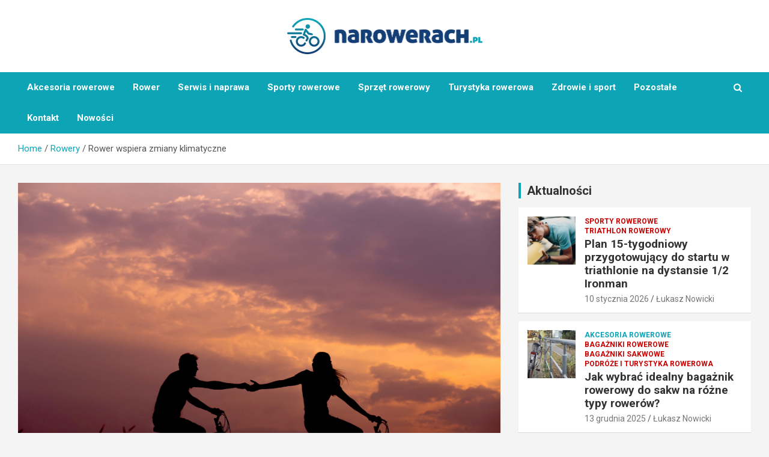

--- FILE ---
content_type: text/html; charset=UTF-8
request_url: https://www.narowerach.pl/rower-wspiera-zmiany-klimatyczne/
body_size: 14553
content:
<!doctype html>
<html lang="pl-PL">
<head>
	<meta charset="UTF-8">
	<meta name="viewport" content="width=device-width, initial-scale=1, shrink-to-fit=no">
	<link rel="profile" href="https://gmpg.org/xfn/11">

	<meta name='robots' content='index, follow, max-image-preview:large, max-snippet:-1, max-video-preview:-1' />

	<!-- This site is optimized with the Yoast SEO plugin v26.7 - https://yoast.com/wordpress/plugins/seo/ -->
	<title>Rower wspiera zmiany klimatyczne - NaRowerach.pl</title>
	<link rel="canonical" href="https://www.narowerach.pl/rower-wspiera-zmiany-klimatyczne/" />
	<meta property="og:locale" content="pl_PL" />
	<meta property="og:type" content="article" />
	<meta property="og:title" content="Rower wspiera zmiany klimatyczne - NaRowerach.pl" />
	<meta property="og:description" content="Rower to jeden z elementów zwalczania ocieplenia klimatu, który jest groźny w skutkach. Pierwsze zmiany odczuwamy już teraz, a jeśli&hellip;" />
	<meta property="og:url" content="https://www.narowerach.pl/rower-wspiera-zmiany-klimatyczne/" />
	<meta property="og:site_name" content="NaRowerach.pl" />
	<meta property="article:published_time" content="2021-06-06T18:58:20+00:00" />
	<meta property="article:modified_time" content="2021-07-03T13:19:20+00:00" />
	<meta property="og:image" content="https://www.narowerach.pl/wp-content/uploads/2020/11/bicycle-1867046_1920.jpg" />
	<meta property="og:image:width" content="1920" />
	<meta property="og:image:height" content="1279" />
	<meta property="og:image:type" content="image/jpeg" />
	<meta name="author" content="Łukasz Nowicki" />
	<meta name="twitter:card" content="summary_large_image" />
	<meta name="twitter:label1" content="Napisane przez" />
	<meta name="twitter:data1" content="Łukasz Nowicki" />
	<meta name="twitter:label2" content="Szacowany czas czytania" />
	<meta name="twitter:data2" content="1 minuta" />
	<script type="application/ld+json" class="yoast-schema-graph">{"@context":"https://schema.org","@graph":[{"@type":"Article","@id":"https://www.narowerach.pl/rower-wspiera-zmiany-klimatyczne/#article","isPartOf":{"@id":"https://www.narowerach.pl/rower-wspiera-zmiany-klimatyczne/"},"author":{"name":"Łukasz Nowicki","@id":"https://www.narowerach.pl/#/schema/person/e10a85bc6d610905c5bb61cd24306da5"},"headline":"Rower wspiera zmiany klimatyczne","datePublished":"2021-06-06T18:58:20+00:00","dateModified":"2021-07-03T13:19:20+00:00","mainEntityOfPage":{"@id":"https://www.narowerach.pl/rower-wspiera-zmiany-klimatyczne/"},"wordCount":226,"publisher":{"@id":"https://www.narowerach.pl/#organization"},"image":{"@id":"https://www.narowerach.pl/rower-wspiera-zmiany-klimatyczne/#primaryimage"},"thumbnailUrl":"https://www.narowerach.pl/wp-content/uploads/2020/11/bicycle-1867046_1920.jpg","keywords":["ocieplenie klimatyczne","rower","świat"],"articleSection":["Rowery"],"inLanguage":"pl-PL"},{"@type":"WebPage","@id":"https://www.narowerach.pl/rower-wspiera-zmiany-klimatyczne/","url":"https://www.narowerach.pl/rower-wspiera-zmiany-klimatyczne/","name":"Rower wspiera zmiany klimatyczne - NaRowerach.pl","isPartOf":{"@id":"https://www.narowerach.pl/#website"},"primaryImageOfPage":{"@id":"https://www.narowerach.pl/rower-wspiera-zmiany-klimatyczne/#primaryimage"},"image":{"@id":"https://www.narowerach.pl/rower-wspiera-zmiany-klimatyczne/#primaryimage"},"thumbnailUrl":"https://www.narowerach.pl/wp-content/uploads/2020/11/bicycle-1867046_1920.jpg","datePublished":"2021-06-06T18:58:20+00:00","dateModified":"2021-07-03T13:19:20+00:00","breadcrumb":{"@id":"https://www.narowerach.pl/rower-wspiera-zmiany-klimatyczne/#breadcrumb"},"inLanguage":"pl-PL","potentialAction":[{"@type":"ReadAction","target":["https://www.narowerach.pl/rower-wspiera-zmiany-klimatyczne/"]}]},{"@type":"ImageObject","inLanguage":"pl-PL","@id":"https://www.narowerach.pl/rower-wspiera-zmiany-klimatyczne/#primaryimage","url":"https://www.narowerach.pl/wp-content/uploads/2020/11/bicycle-1867046_1920.jpg","contentUrl":"https://www.narowerach.pl/wp-content/uploads/2020/11/bicycle-1867046_1920.jpg","width":1920,"height":1279},{"@type":"BreadcrumbList","@id":"https://www.narowerach.pl/rower-wspiera-zmiany-klimatyczne/#breadcrumb","itemListElement":[{"@type":"ListItem","position":1,"name":"Strona główna","item":"https://www.narowerach.pl/"},{"@type":"ListItem","position":2,"name":"Wszystkie wpisy","item":"https://www.narowerach.pl/wszystkie-wpisy/"},{"@type":"ListItem","position":3,"name":"Rower wspiera zmiany klimatyczne"}]},{"@type":"WebSite","@id":"https://www.narowerach.pl/#website","url":"https://www.narowerach.pl/","name":"NaRowerach.pl","description":"","publisher":{"@id":"https://www.narowerach.pl/#organization"},"potentialAction":[{"@type":"SearchAction","target":{"@type":"EntryPoint","urlTemplate":"https://www.narowerach.pl/?s={search_term_string}"},"query-input":{"@type":"PropertyValueSpecification","valueRequired":true,"valueName":"search_term_string"}}],"inLanguage":"pl-PL"},{"@type":"Organization","@id":"https://www.narowerach.pl/#organization","name":"NaRowerach.pl","url":"https://www.narowerach.pl/","logo":{"@type":"ImageObject","inLanguage":"pl-PL","@id":"https://www.narowerach.pl/#/schema/logo/image/","url":"https://www.narowerach.pl/wp-content/uploads/2022/02/9.png","contentUrl":"https://www.narowerach.pl/wp-content/uploads/2022/02/9.png","width":651,"height":120,"caption":"NaRowerach.pl"},"image":{"@id":"https://www.narowerach.pl/#/schema/logo/image/"}},{"@type":"Person","@id":"https://www.narowerach.pl/#/schema/person/e10a85bc6d610905c5bb61cd24306da5","name":"Łukasz Nowicki","image":{"@type":"ImageObject","inLanguage":"pl-PL","@id":"https://www.narowerach.pl/#/schema/person/image/","url":"https://secure.gravatar.com/avatar/c7b5b193ae9e48d3a06ccdeac9bddf2d9715f2605a4b041f209fe726c18fe240?s=96&d=mm&r=g","contentUrl":"https://secure.gravatar.com/avatar/c7b5b193ae9e48d3a06ccdeac9bddf2d9715f2605a4b041f209fe726c18fe240?s=96&d=mm&r=g","caption":"Łukasz Nowicki"},"url":"https://www.narowerach.pl/author/admin/"}]}</script>
	<!-- / Yoast SEO plugin. -->


<link rel='dns-prefetch' href='//fonts.googleapis.com' />
<link rel="alternate" type="application/rss+xml" title="NaRowerach.pl &raquo; Kanał z wpisami" href="https://www.narowerach.pl/feed/" />
<link rel="alternate" type="application/rss+xml" title="NaRowerach.pl &raquo; Kanał z komentarzami" href="https://www.narowerach.pl/comments/feed/" />
<link rel="alternate" title="oEmbed (JSON)" type="application/json+oembed" href="https://www.narowerach.pl/wp-json/oembed/1.0/embed?url=https%3A%2F%2Fwww.narowerach.pl%2Frower-wspiera-zmiany-klimatyczne%2F" />
<link rel="alternate" title="oEmbed (XML)" type="text/xml+oembed" href="https://www.narowerach.pl/wp-json/oembed/1.0/embed?url=https%3A%2F%2Fwww.narowerach.pl%2Frower-wspiera-zmiany-klimatyczne%2F&#038;format=xml" />
<style id='wp-img-auto-sizes-contain-inline-css' type='text/css'>
img:is([sizes=auto i],[sizes^="auto," i]){contain-intrinsic-size:3000px 1500px}
/*# sourceURL=wp-img-auto-sizes-contain-inline-css */
</style>
<style id='wp-emoji-styles-inline-css' type='text/css'>

	img.wp-smiley, img.emoji {
		display: inline !important;
		border: none !important;
		box-shadow: none !important;
		height: 1em !important;
		width: 1em !important;
		margin: 0 0.07em !important;
		vertical-align: -0.1em !important;
		background: none !important;
		padding: 0 !important;
	}
/*# sourceURL=wp-emoji-styles-inline-css */
</style>
<style id='wp-block-library-inline-css' type='text/css'>
:root{--wp-block-synced-color:#7a00df;--wp-block-synced-color--rgb:122,0,223;--wp-bound-block-color:var(--wp-block-synced-color);--wp-editor-canvas-background:#ddd;--wp-admin-theme-color:#007cba;--wp-admin-theme-color--rgb:0,124,186;--wp-admin-theme-color-darker-10:#006ba1;--wp-admin-theme-color-darker-10--rgb:0,107,160.5;--wp-admin-theme-color-darker-20:#005a87;--wp-admin-theme-color-darker-20--rgb:0,90,135;--wp-admin-border-width-focus:2px}@media (min-resolution:192dpi){:root{--wp-admin-border-width-focus:1.5px}}.wp-element-button{cursor:pointer}:root .has-very-light-gray-background-color{background-color:#eee}:root .has-very-dark-gray-background-color{background-color:#313131}:root .has-very-light-gray-color{color:#eee}:root .has-very-dark-gray-color{color:#313131}:root .has-vivid-green-cyan-to-vivid-cyan-blue-gradient-background{background:linear-gradient(135deg,#00d084,#0693e3)}:root .has-purple-crush-gradient-background{background:linear-gradient(135deg,#34e2e4,#4721fb 50%,#ab1dfe)}:root .has-hazy-dawn-gradient-background{background:linear-gradient(135deg,#faaca8,#dad0ec)}:root .has-subdued-olive-gradient-background{background:linear-gradient(135deg,#fafae1,#67a671)}:root .has-atomic-cream-gradient-background{background:linear-gradient(135deg,#fdd79a,#004a59)}:root .has-nightshade-gradient-background{background:linear-gradient(135deg,#330968,#31cdcf)}:root .has-midnight-gradient-background{background:linear-gradient(135deg,#020381,#2874fc)}:root{--wp--preset--font-size--normal:16px;--wp--preset--font-size--huge:42px}.has-regular-font-size{font-size:1em}.has-larger-font-size{font-size:2.625em}.has-normal-font-size{font-size:var(--wp--preset--font-size--normal)}.has-huge-font-size{font-size:var(--wp--preset--font-size--huge)}.has-text-align-center{text-align:center}.has-text-align-left{text-align:left}.has-text-align-right{text-align:right}.has-fit-text{white-space:nowrap!important}#end-resizable-editor-section{display:none}.aligncenter{clear:both}.items-justified-left{justify-content:flex-start}.items-justified-center{justify-content:center}.items-justified-right{justify-content:flex-end}.items-justified-space-between{justify-content:space-between}.screen-reader-text{border:0;clip-path:inset(50%);height:1px;margin:-1px;overflow:hidden;padding:0;position:absolute;width:1px;word-wrap:normal!important}.screen-reader-text:focus{background-color:#ddd;clip-path:none;color:#444;display:block;font-size:1em;height:auto;left:5px;line-height:normal;padding:15px 23px 14px;text-decoration:none;top:5px;width:auto;z-index:100000}html :where(.has-border-color){border-style:solid}html :where([style*=border-top-color]){border-top-style:solid}html :where([style*=border-right-color]){border-right-style:solid}html :where([style*=border-bottom-color]){border-bottom-style:solid}html :where([style*=border-left-color]){border-left-style:solid}html :where([style*=border-width]){border-style:solid}html :where([style*=border-top-width]){border-top-style:solid}html :where([style*=border-right-width]){border-right-style:solid}html :where([style*=border-bottom-width]){border-bottom-style:solid}html :where([style*=border-left-width]){border-left-style:solid}html :where(img[class*=wp-image-]){height:auto;max-width:100%}:where(figure){margin:0 0 1em}html :where(.is-position-sticky){--wp-admin--admin-bar--position-offset:var(--wp-admin--admin-bar--height,0px)}@media screen and (max-width:600px){html :where(.is-position-sticky){--wp-admin--admin-bar--position-offset:0px}}

/*# sourceURL=wp-block-library-inline-css */
</style><style id='global-styles-inline-css' type='text/css'>
:root{--wp--preset--aspect-ratio--square: 1;--wp--preset--aspect-ratio--4-3: 4/3;--wp--preset--aspect-ratio--3-4: 3/4;--wp--preset--aspect-ratio--3-2: 3/2;--wp--preset--aspect-ratio--2-3: 2/3;--wp--preset--aspect-ratio--16-9: 16/9;--wp--preset--aspect-ratio--9-16: 9/16;--wp--preset--color--black: #000000;--wp--preset--color--cyan-bluish-gray: #abb8c3;--wp--preset--color--white: #ffffff;--wp--preset--color--pale-pink: #f78da7;--wp--preset--color--vivid-red: #cf2e2e;--wp--preset--color--luminous-vivid-orange: #ff6900;--wp--preset--color--luminous-vivid-amber: #fcb900;--wp--preset--color--light-green-cyan: #7bdcb5;--wp--preset--color--vivid-green-cyan: #00d084;--wp--preset--color--pale-cyan-blue: #8ed1fc;--wp--preset--color--vivid-cyan-blue: #0693e3;--wp--preset--color--vivid-purple: #9b51e0;--wp--preset--gradient--vivid-cyan-blue-to-vivid-purple: linear-gradient(135deg,rgb(6,147,227) 0%,rgb(155,81,224) 100%);--wp--preset--gradient--light-green-cyan-to-vivid-green-cyan: linear-gradient(135deg,rgb(122,220,180) 0%,rgb(0,208,130) 100%);--wp--preset--gradient--luminous-vivid-amber-to-luminous-vivid-orange: linear-gradient(135deg,rgb(252,185,0) 0%,rgb(255,105,0) 100%);--wp--preset--gradient--luminous-vivid-orange-to-vivid-red: linear-gradient(135deg,rgb(255,105,0) 0%,rgb(207,46,46) 100%);--wp--preset--gradient--very-light-gray-to-cyan-bluish-gray: linear-gradient(135deg,rgb(238,238,238) 0%,rgb(169,184,195) 100%);--wp--preset--gradient--cool-to-warm-spectrum: linear-gradient(135deg,rgb(74,234,220) 0%,rgb(151,120,209) 20%,rgb(207,42,186) 40%,rgb(238,44,130) 60%,rgb(251,105,98) 80%,rgb(254,248,76) 100%);--wp--preset--gradient--blush-light-purple: linear-gradient(135deg,rgb(255,206,236) 0%,rgb(152,150,240) 100%);--wp--preset--gradient--blush-bordeaux: linear-gradient(135deg,rgb(254,205,165) 0%,rgb(254,45,45) 50%,rgb(107,0,62) 100%);--wp--preset--gradient--luminous-dusk: linear-gradient(135deg,rgb(255,203,112) 0%,rgb(199,81,192) 50%,rgb(65,88,208) 100%);--wp--preset--gradient--pale-ocean: linear-gradient(135deg,rgb(255,245,203) 0%,rgb(182,227,212) 50%,rgb(51,167,181) 100%);--wp--preset--gradient--electric-grass: linear-gradient(135deg,rgb(202,248,128) 0%,rgb(113,206,126) 100%);--wp--preset--gradient--midnight: linear-gradient(135deg,rgb(2,3,129) 0%,rgb(40,116,252) 100%);--wp--preset--font-size--small: 13px;--wp--preset--font-size--medium: 20px;--wp--preset--font-size--large: 36px;--wp--preset--font-size--x-large: 42px;--wp--preset--spacing--20: 0.44rem;--wp--preset--spacing--30: 0.67rem;--wp--preset--spacing--40: 1rem;--wp--preset--spacing--50: 1.5rem;--wp--preset--spacing--60: 2.25rem;--wp--preset--spacing--70: 3.38rem;--wp--preset--spacing--80: 5.06rem;--wp--preset--shadow--natural: 6px 6px 9px rgba(0, 0, 0, 0.2);--wp--preset--shadow--deep: 12px 12px 50px rgba(0, 0, 0, 0.4);--wp--preset--shadow--sharp: 6px 6px 0px rgba(0, 0, 0, 0.2);--wp--preset--shadow--outlined: 6px 6px 0px -3px rgb(255, 255, 255), 6px 6px rgb(0, 0, 0);--wp--preset--shadow--crisp: 6px 6px 0px rgb(0, 0, 0);}:where(.is-layout-flex){gap: 0.5em;}:where(.is-layout-grid){gap: 0.5em;}body .is-layout-flex{display: flex;}.is-layout-flex{flex-wrap: wrap;align-items: center;}.is-layout-flex > :is(*, div){margin: 0;}body .is-layout-grid{display: grid;}.is-layout-grid > :is(*, div){margin: 0;}:where(.wp-block-columns.is-layout-flex){gap: 2em;}:where(.wp-block-columns.is-layout-grid){gap: 2em;}:where(.wp-block-post-template.is-layout-flex){gap: 1.25em;}:where(.wp-block-post-template.is-layout-grid){gap: 1.25em;}.has-black-color{color: var(--wp--preset--color--black) !important;}.has-cyan-bluish-gray-color{color: var(--wp--preset--color--cyan-bluish-gray) !important;}.has-white-color{color: var(--wp--preset--color--white) !important;}.has-pale-pink-color{color: var(--wp--preset--color--pale-pink) !important;}.has-vivid-red-color{color: var(--wp--preset--color--vivid-red) !important;}.has-luminous-vivid-orange-color{color: var(--wp--preset--color--luminous-vivid-orange) !important;}.has-luminous-vivid-amber-color{color: var(--wp--preset--color--luminous-vivid-amber) !important;}.has-light-green-cyan-color{color: var(--wp--preset--color--light-green-cyan) !important;}.has-vivid-green-cyan-color{color: var(--wp--preset--color--vivid-green-cyan) !important;}.has-pale-cyan-blue-color{color: var(--wp--preset--color--pale-cyan-blue) !important;}.has-vivid-cyan-blue-color{color: var(--wp--preset--color--vivid-cyan-blue) !important;}.has-vivid-purple-color{color: var(--wp--preset--color--vivid-purple) !important;}.has-black-background-color{background-color: var(--wp--preset--color--black) !important;}.has-cyan-bluish-gray-background-color{background-color: var(--wp--preset--color--cyan-bluish-gray) !important;}.has-white-background-color{background-color: var(--wp--preset--color--white) !important;}.has-pale-pink-background-color{background-color: var(--wp--preset--color--pale-pink) !important;}.has-vivid-red-background-color{background-color: var(--wp--preset--color--vivid-red) !important;}.has-luminous-vivid-orange-background-color{background-color: var(--wp--preset--color--luminous-vivid-orange) !important;}.has-luminous-vivid-amber-background-color{background-color: var(--wp--preset--color--luminous-vivid-amber) !important;}.has-light-green-cyan-background-color{background-color: var(--wp--preset--color--light-green-cyan) !important;}.has-vivid-green-cyan-background-color{background-color: var(--wp--preset--color--vivid-green-cyan) !important;}.has-pale-cyan-blue-background-color{background-color: var(--wp--preset--color--pale-cyan-blue) !important;}.has-vivid-cyan-blue-background-color{background-color: var(--wp--preset--color--vivid-cyan-blue) !important;}.has-vivid-purple-background-color{background-color: var(--wp--preset--color--vivid-purple) !important;}.has-black-border-color{border-color: var(--wp--preset--color--black) !important;}.has-cyan-bluish-gray-border-color{border-color: var(--wp--preset--color--cyan-bluish-gray) !important;}.has-white-border-color{border-color: var(--wp--preset--color--white) !important;}.has-pale-pink-border-color{border-color: var(--wp--preset--color--pale-pink) !important;}.has-vivid-red-border-color{border-color: var(--wp--preset--color--vivid-red) !important;}.has-luminous-vivid-orange-border-color{border-color: var(--wp--preset--color--luminous-vivid-orange) !important;}.has-luminous-vivid-amber-border-color{border-color: var(--wp--preset--color--luminous-vivid-amber) !important;}.has-light-green-cyan-border-color{border-color: var(--wp--preset--color--light-green-cyan) !important;}.has-vivid-green-cyan-border-color{border-color: var(--wp--preset--color--vivid-green-cyan) !important;}.has-pale-cyan-blue-border-color{border-color: var(--wp--preset--color--pale-cyan-blue) !important;}.has-vivid-cyan-blue-border-color{border-color: var(--wp--preset--color--vivid-cyan-blue) !important;}.has-vivid-purple-border-color{border-color: var(--wp--preset--color--vivid-purple) !important;}.has-vivid-cyan-blue-to-vivid-purple-gradient-background{background: var(--wp--preset--gradient--vivid-cyan-blue-to-vivid-purple) !important;}.has-light-green-cyan-to-vivid-green-cyan-gradient-background{background: var(--wp--preset--gradient--light-green-cyan-to-vivid-green-cyan) !important;}.has-luminous-vivid-amber-to-luminous-vivid-orange-gradient-background{background: var(--wp--preset--gradient--luminous-vivid-amber-to-luminous-vivid-orange) !important;}.has-luminous-vivid-orange-to-vivid-red-gradient-background{background: var(--wp--preset--gradient--luminous-vivid-orange-to-vivid-red) !important;}.has-very-light-gray-to-cyan-bluish-gray-gradient-background{background: var(--wp--preset--gradient--very-light-gray-to-cyan-bluish-gray) !important;}.has-cool-to-warm-spectrum-gradient-background{background: var(--wp--preset--gradient--cool-to-warm-spectrum) !important;}.has-blush-light-purple-gradient-background{background: var(--wp--preset--gradient--blush-light-purple) !important;}.has-blush-bordeaux-gradient-background{background: var(--wp--preset--gradient--blush-bordeaux) !important;}.has-luminous-dusk-gradient-background{background: var(--wp--preset--gradient--luminous-dusk) !important;}.has-pale-ocean-gradient-background{background: var(--wp--preset--gradient--pale-ocean) !important;}.has-electric-grass-gradient-background{background: var(--wp--preset--gradient--electric-grass) !important;}.has-midnight-gradient-background{background: var(--wp--preset--gradient--midnight) !important;}.has-small-font-size{font-size: var(--wp--preset--font-size--small) !important;}.has-medium-font-size{font-size: var(--wp--preset--font-size--medium) !important;}.has-large-font-size{font-size: var(--wp--preset--font-size--large) !important;}.has-x-large-font-size{font-size: var(--wp--preset--font-size--x-large) !important;}
/*# sourceURL=global-styles-inline-css */
</style>

<style id='classic-theme-styles-inline-css' type='text/css'>
/*! This file is auto-generated */
.wp-block-button__link{color:#fff;background-color:#32373c;border-radius:9999px;box-shadow:none;text-decoration:none;padding:calc(.667em + 2px) calc(1.333em + 2px);font-size:1.125em}.wp-block-file__button{background:#32373c;color:#fff;text-decoration:none}
/*# sourceURL=/wp-includes/css/classic-themes.min.css */
</style>
<link rel='stylesheet' id='bootstrap-style-css' href='https://www.narowerach.pl/wp-content/themes/newscard-pro/assets/library/bootstrap/css/bootstrap.min.css?ver=4.0.0' type='text/css' media='all' />
<link rel='stylesheet' id='font-awesome-style-css' href='https://www.narowerach.pl/wp-content/themes/newscard-pro/assets/library/font-awesome/css/font-awesome.css?ver=6.9' type='text/css' media='all' />
<link rel='stylesheet' id='newscard-google-fonts-css' href='//fonts.googleapis.com/css?family=Roboto%3A300%2C300i%2C400%2C400i%2C500%2C500i%2C700%2C700i&#038;ver=6.9' type='text/css' media='all' />
<link rel='stylesheet' id='owl-carousel-css' href='https://www.narowerach.pl/wp-content/themes/newscard-pro/assets/library/owl-carousel/owl.carousel.min.css?ver=2.3.4' type='text/css' media='all' />
<link rel='stylesheet' id='newscard-style-css' href='https://www.narowerach.pl/wp-content/themes/newscard-pro/style.css?ver=6.9' type='text/css' media='all' />
<script type="text/javascript" src="https://www.narowerach.pl/wp-includes/js/jquery/jquery.min.js?ver=3.7.1" id="jquery-core-js"></script>
<script type="text/javascript" src="https://www.narowerach.pl/wp-includes/js/jquery/jquery-migrate.min.js?ver=3.4.1" id="jquery-migrate-js"></script>
<link rel="https://api.w.org/" href="https://www.narowerach.pl/wp-json/" /><link rel="alternate" title="JSON" type="application/json" href="https://www.narowerach.pl/wp-json/wp/v2/posts/561" /><link rel="EditURI" type="application/rsd+xml" title="RSD" href="https://www.narowerach.pl/xmlrpc.php?rsd" />
<meta name="generator" content="WordPress 6.9" />
<link rel='shortlink' href='https://www.narowerach.pl/?p=561' />

	<style type="text/css">
				@media (min-width: 768px) {
				}
		/* Color Scheme > links */
			::selection {
				background-color: #0da4b6;
				color: #fff;
			}
			::-moz-selection {
				background-color: #0da4b6;
				color: #fff;
			}
			a,
			a:hover,
			a:focus,
			a:active,
			.site-title a:hover,
			.site-title a:focus,
			.site-title a:active,
			.top-stories-bar .top-stories-lists .marquee a:hover,
			.entry-title a:hover,
			.entry-title a:focus,
			.entry-title a:active,
			.post-boxed .entry-title a:hover,
			.site-footer .widget-area .post-boxed .entry-title a:hover,
			.entry-meta a:hover,
			.entry-meta a:focus,
			.post-boxed .entry-meta a:hover,
			.site-footer .widget-area .post-boxed .entry-meta a:hover,
			.entry-meta .tag-links a,
			.nav-links a:hover,
			.widget ul li a:hover,
			.comment-metadata a.comment-edit-link,
			.widget_archive li a[aria-current="page"],
			.widget_tag_cloud a:hover,
			.widget_categories .current-cat a,
			.widget_nav_menu ul li.current_page_item > a,
			.widget_nav_menu ul li.current_page_ancestor > a,
			.widget_nav_menu ul li.current-menu-item > a,
			.widget_nav_menu ul li.current-menu-ancestor > a,
			.widget_pages ul li.current_page_item > a,
			.widget_pages ul li.current_page_ancestor > a,
			.woocommerce.widget_product_categories ul.product-categories .current-cat-parent > a,
			.woocommerce.widget_product_categories ul.product-categories .current-cat > a,
			.woocommerce .star-rating,
			.woocommerce .star-rating:before,
			.woocommerce-MyAccount-navigation ul li:hover a,
			.woocommerce-MyAccount-navigation ul li.is-active a {
				color: #0da4b6;
			}
		/* Color Scheme > Navigation */
			.navigation-bar {
				background-color: #0da4b6;
			}
			.main-navigation .dropdown-menu a:hover,
			.main-navigation .dropdown-menu a.current-menu-item,
			.main-navigation li ul li:hover > a,
			.main-navigation li ul li.current-menu-item > a,
			.main-navigation li ul li.current-menu-ancestor > a,
			.main-navigation ul li li.current_page_item > a,
			.main-navigation li ul li.current_page_ancestor > a {
				color: #0da4b6;
			}
			@media (max-width: 991px) {
				.main-navigation ul li.current_page_item > a,
				.main-navigation ul li.current_page_ancestor > a,
				.main-navigation ul li.current-menu-item > a,
				.main-navigation ul li.current-menu-ancestor > a,
				.main-navigation ul li a:hover,
				.main-navigation ul li a:focus,
				.main-navigation ul li.show > a,
				.main-navigation ul li:hover > a,
				.main-navigation .dropdown-menu a:hover,
				.main-navigation .dropdown-menu a.current-menu-item,
				.main-navigation li ul li:hover > a,
				.main-navigation li ul li.current-menu-item > a,
				.main-navigation li ul li.current-menu-ancestor > a,
				.main-navigation ul li li.current_page_item > a,
				.main-navigation li ul li.current_page_ancestor > a {
					color: #0da4b6;
				}
			}
		/* Color Scheme > Buttons */
			.btn-theme,
			.btn-outline-theme:hover,
			.btn-outline-info:not(:disabled):not(.disabled).active,
			.btn-outline-info:not(:disabled):not(.disabled):active,
			.show > .btn-outline-info.dropdown-toggle,
			input[type="reset"],
			input[type="button"],
			input[type="submit"],
			button,
			.back-to-top a,
			#bbpress-forums button,
			.navigation.pagination .current,
			.navigation.pagination a:hover,
			.page-links span,
			.page-links a:hover span,
			.woocommerce #respond input#submit,
			.woocommerce a.button,
			.woocommerce button.button,
			.woocommerce input.button,
			.woocommerce #respond input#submit.alt,
			.woocommerce a.button.alt,
			.woocommerce button.button.alt,
			.woocommerce input.button.alt,
			.woocommerce #respond input#submit.disabled,
			.woocommerce #respond input#submit:disabled,
			.woocommerce #respond input#submit:disabled[disabled],
			.woocommerce a.button.disabled,
			.woocommerce a.button:disabled,
			.woocommerce a.button:disabled[disabled],
			.woocommerce button.button.disabled,
			.woocommerce button.button:disabled,
			.woocommerce button.button:disabled[disabled],
			.woocommerce input.button.disabled,
			.woocommerce input.button:disabled,
			.woocommerce input.button:disabled[disabled],
			.woocommerce #respond input#submit.disabled:hover,
			.woocommerce #respond input#submit:disabled:hover,
			.woocommerce #respond input#submit:disabled[disabled]:hover,
			.woocommerce a.button.disabled:hover,
			.woocommerce a.button:disabled:hover,
			.woocommerce a.button:disabled[disabled]:hover,
			.woocommerce button.button.disabled:hover,
			.woocommerce button.button:disabled:hover,
			.woocommerce button.button:disabled[disabled]:hover,
			.woocommerce input.button.disabled:hover,
			.woocommerce input.button:disabled:hover,
			.woocommerce input.button:disabled[disabled]:hover,
			.woocommerce span.onsale,
			.woocommerce .widget_price_filter .ui-slider .ui-slider-range,
			.woocommerce .widget_price_filter .ui-slider .ui-slider-handle,
			.woocommerce nav.woocommerce-pagination ul li .page-numbers:hover,
			.woocommerce nav.woocommerce-pagination ul li .page-numbers:focus,
			.woocommerce nav.woocommerce-pagination ul li .page-numbers.current {
				background-color: #0da4b6;
			}
			.btn-outline-theme {
				border-color: #0da4b6;
			}
			.btn-outline-theme,
			.navigation.post-navigation .nav-links a:hover {
				color: #0da4b6;
			}
		/* Color Scheme > Elements */
			.theme-color,
			.format-quote blockquote:before {
				color: #0da4b6;
			}
			.theme-bg-color,
			.post.sticky .entry-header:before {
				background-color: #0da4b6;
			}
			.stories-title,
			.widget-title {
				border-color: #0da4b6;
			}
		/* Category Color > Akcesoria */
				.entry-meta .cat-links a.cat-links-75,
				.entry-meta .cat-links a.cat-links-75:hover,
				.post-boxed .entry-meta .cat-links a.cat-links-75,
				.post-boxed .entry-meta .cat-links a.cat-links-75:hover,
				.site-footer .widget-area .post-boxed .entry-meta .cat-links a.cat-links-75,
				.site-footer .widget-area .post-boxed .entry-meta .cat-links a.cat-links-75:hover {
					color: #0da4b6;
				}
				.post-img-wrap .entry-meta .cat-links a.cat-links-75,
				.post-img-wrap .entry-meta .cat-links a.cat-links-75:hover,
				.post-boxed .post-img-wrap .entry-meta .cat-links a.cat-links-75,
				.post-boxed .post-img-wrap .entry-meta .cat-links a.cat-links-75:hover,
				.post-block .post-img-wrap + .entry-header .entry-meta .cat-links a.cat-links-75,
				.post-block .post-img-wrap + .entry-header .entry-meta .cat-links a.cat-links-75:hover,
				.site-footer .widget-area .post-boxed .post-img-wrap .entry-meta .cat-links a.cat-links-75,
				.site-footer .widget-area .post-boxed .post-img-wrap .entry-meta .cat-links a.cat-links-75:hover,
				.site-footer .widget-area .post-block .post-img-wrap + .entry-header .entry-meta .cat-links a.cat-links-75,
				.site-footer .widget-area .post-block .post-img-wrap + .entry-header .entry-meta .cat-links a.cat-links-75:hover {
					background-color: #0da4b6;
					color: #fff;
				}
			/* Category Color > Akcesoria rowerowe */
				.entry-meta .cat-links a.cat-links-136,
				.entry-meta .cat-links a.cat-links-136:hover,
				.post-boxed .entry-meta .cat-links a.cat-links-136,
				.post-boxed .entry-meta .cat-links a.cat-links-136:hover,
				.site-footer .widget-area .post-boxed .entry-meta .cat-links a.cat-links-136,
				.site-footer .widget-area .post-boxed .entry-meta .cat-links a.cat-links-136:hover {
					color: #0da4b6;
				}
				.post-img-wrap .entry-meta .cat-links a.cat-links-136,
				.post-img-wrap .entry-meta .cat-links a.cat-links-136:hover,
				.post-boxed .post-img-wrap .entry-meta .cat-links a.cat-links-136,
				.post-boxed .post-img-wrap .entry-meta .cat-links a.cat-links-136:hover,
				.post-block .post-img-wrap + .entry-header .entry-meta .cat-links a.cat-links-136,
				.post-block .post-img-wrap + .entry-header .entry-meta .cat-links a.cat-links-136:hover,
				.site-footer .widget-area .post-boxed .post-img-wrap .entry-meta .cat-links a.cat-links-136,
				.site-footer .widget-area .post-boxed .post-img-wrap .entry-meta .cat-links a.cat-links-136:hover,
				.site-footer .widget-area .post-block .post-img-wrap + .entry-header .entry-meta .cat-links a.cat-links-136,
				.site-footer .widget-area .post-block .post-img-wrap + .entry-header .entry-meta .cat-links a.cat-links-136:hover {
					background-color: #0da4b6;
					color: #fff;
				}
			/* Category Color > Aplikacje */
				.entry-meta .cat-links a.cat-links-143,
				.entry-meta .cat-links a.cat-links-143:hover,
				.post-boxed .entry-meta .cat-links a.cat-links-143,
				.post-boxed .entry-meta .cat-links a.cat-links-143:hover,
				.site-footer .widget-area .post-boxed .entry-meta .cat-links a.cat-links-143,
				.site-footer .widget-area .post-boxed .entry-meta .cat-links a.cat-links-143:hover {
					color: #0da4b6;
				}
				.post-img-wrap .entry-meta .cat-links a.cat-links-143,
				.post-img-wrap .entry-meta .cat-links a.cat-links-143:hover,
				.post-boxed .post-img-wrap .entry-meta .cat-links a.cat-links-143,
				.post-boxed .post-img-wrap .entry-meta .cat-links a.cat-links-143:hover,
				.post-block .post-img-wrap + .entry-header .entry-meta .cat-links a.cat-links-143,
				.post-block .post-img-wrap + .entry-header .entry-meta .cat-links a.cat-links-143:hover,
				.site-footer .widget-area .post-boxed .post-img-wrap .entry-meta .cat-links a.cat-links-143,
				.site-footer .widget-area .post-boxed .post-img-wrap .entry-meta .cat-links a.cat-links-143:hover,
				.site-footer .widget-area .post-block .post-img-wrap + .entry-header .entry-meta .cat-links a.cat-links-143,
				.site-footer .widget-area .post-block .post-img-wrap + .entry-header .entry-meta .cat-links a.cat-links-143:hover {
					background-color: #0da4b6;
					color: #fff;
				}
			/* Category Color > Bez kategorii */
				.entry-meta .cat-links a.cat-links-1,
				.entry-meta .cat-links a.cat-links-1:hover,
				.post-boxed .entry-meta .cat-links a.cat-links-1,
				.post-boxed .entry-meta .cat-links a.cat-links-1:hover,
				.site-footer .widget-area .post-boxed .entry-meta .cat-links a.cat-links-1,
				.site-footer .widget-area .post-boxed .entry-meta .cat-links a.cat-links-1:hover {
					color: #0da4b6;
				}
				.post-img-wrap .entry-meta .cat-links a.cat-links-1,
				.post-img-wrap .entry-meta .cat-links a.cat-links-1:hover,
				.post-boxed .post-img-wrap .entry-meta .cat-links a.cat-links-1,
				.post-boxed .post-img-wrap .entry-meta .cat-links a.cat-links-1:hover,
				.post-block .post-img-wrap + .entry-header .entry-meta .cat-links a.cat-links-1,
				.post-block .post-img-wrap + .entry-header .entry-meta .cat-links a.cat-links-1:hover,
				.site-footer .widget-area .post-boxed .post-img-wrap .entry-meta .cat-links a.cat-links-1,
				.site-footer .widget-area .post-boxed .post-img-wrap .entry-meta .cat-links a.cat-links-1:hover,
				.site-footer .widget-area .post-block .post-img-wrap + .entry-header .entry-meta .cat-links a.cat-links-1,
				.site-footer .widget-area .post-block .post-img-wrap + .entry-header .entry-meta .cat-links a.cat-links-1:hover {
					background-color: #0da4b6;
					color: #fff;
				}
			/* Category Color > Bezpieczeństwo */
				.entry-meta .cat-links a.cat-links-131,
				.entry-meta .cat-links a.cat-links-131:hover,
				.post-boxed .entry-meta .cat-links a.cat-links-131,
				.post-boxed .entry-meta .cat-links a.cat-links-131:hover,
				.site-footer .widget-area .post-boxed .entry-meta .cat-links a.cat-links-131,
				.site-footer .widget-area .post-boxed .entry-meta .cat-links a.cat-links-131:hover {
					color: #0da4b6;
				}
				.post-img-wrap .entry-meta .cat-links a.cat-links-131,
				.post-img-wrap .entry-meta .cat-links a.cat-links-131:hover,
				.post-boxed .post-img-wrap .entry-meta .cat-links a.cat-links-131,
				.post-boxed .post-img-wrap .entry-meta .cat-links a.cat-links-131:hover,
				.post-block .post-img-wrap + .entry-header .entry-meta .cat-links a.cat-links-131,
				.post-block .post-img-wrap + .entry-header .entry-meta .cat-links a.cat-links-131:hover,
				.site-footer .widget-area .post-boxed .post-img-wrap .entry-meta .cat-links a.cat-links-131,
				.site-footer .widget-area .post-boxed .post-img-wrap .entry-meta .cat-links a.cat-links-131:hover,
				.site-footer .widget-area .post-block .post-img-wrap + .entry-header .entry-meta .cat-links a.cat-links-131,
				.site-footer .widget-area .post-block .post-img-wrap + .entry-header .entry-meta .cat-links a.cat-links-131:hover {
					background-color: #0da4b6;
					color: #fff;
				}
			/* Category Color > Ciąża */
				.entry-meta .cat-links a.cat-links-132,
				.entry-meta .cat-links a.cat-links-132:hover,
				.post-boxed .entry-meta .cat-links a.cat-links-132,
				.post-boxed .entry-meta .cat-links a.cat-links-132:hover,
				.site-footer .widget-area .post-boxed .entry-meta .cat-links a.cat-links-132,
				.site-footer .widget-area .post-boxed .entry-meta .cat-links a.cat-links-132:hover {
					color: #0da4b6;
				}
				.post-img-wrap .entry-meta .cat-links a.cat-links-132,
				.post-img-wrap .entry-meta .cat-links a.cat-links-132:hover,
				.post-boxed .post-img-wrap .entry-meta .cat-links a.cat-links-132,
				.post-boxed .post-img-wrap .entry-meta .cat-links a.cat-links-132:hover,
				.post-block .post-img-wrap + .entry-header .entry-meta .cat-links a.cat-links-132,
				.post-block .post-img-wrap + .entry-header .entry-meta .cat-links a.cat-links-132:hover,
				.site-footer .widget-area .post-boxed .post-img-wrap .entry-meta .cat-links a.cat-links-132,
				.site-footer .widget-area .post-boxed .post-img-wrap .entry-meta .cat-links a.cat-links-132:hover,
				.site-footer .widget-area .post-block .post-img-wrap + .entry-header .entry-meta .cat-links a.cat-links-132,
				.site-footer .widget-area .post-block .post-img-wrap + .entry-header .entry-meta .cat-links a.cat-links-132:hover {
					background-color: #0da4b6;
					color: #fff;
				}
			/* Category Color > Ciekawostki */
				.entry-meta .cat-links a.cat-links-146,
				.entry-meta .cat-links a.cat-links-146:hover,
				.post-boxed .entry-meta .cat-links a.cat-links-146,
				.post-boxed .entry-meta .cat-links a.cat-links-146:hover,
				.site-footer .widget-area .post-boxed .entry-meta .cat-links a.cat-links-146,
				.site-footer .widget-area .post-boxed .entry-meta .cat-links a.cat-links-146:hover {
					color: #0da4b6;
				}
				.post-img-wrap .entry-meta .cat-links a.cat-links-146,
				.post-img-wrap .entry-meta .cat-links a.cat-links-146:hover,
				.post-boxed .post-img-wrap .entry-meta .cat-links a.cat-links-146,
				.post-boxed .post-img-wrap .entry-meta .cat-links a.cat-links-146:hover,
				.post-block .post-img-wrap + .entry-header .entry-meta .cat-links a.cat-links-146,
				.post-block .post-img-wrap + .entry-header .entry-meta .cat-links a.cat-links-146:hover,
				.site-footer .widget-area .post-boxed .post-img-wrap .entry-meta .cat-links a.cat-links-146,
				.site-footer .widget-area .post-boxed .post-img-wrap .entry-meta .cat-links a.cat-links-146:hover,
				.site-footer .widget-area .post-block .post-img-wrap + .entry-header .entry-meta .cat-links a.cat-links-146,
				.site-footer .widget-area .post-block .post-img-wrap + .entry-header .entry-meta .cat-links a.cat-links-146:hover {
					background-color: #0da4b6;
					color: #fff;
				}
			/* Category Color > Damka */
				.entry-meta .cat-links a.cat-links-128,
				.entry-meta .cat-links a.cat-links-128:hover,
				.post-boxed .entry-meta .cat-links a.cat-links-128,
				.post-boxed .entry-meta .cat-links a.cat-links-128:hover,
				.site-footer .widget-area .post-boxed .entry-meta .cat-links a.cat-links-128,
				.site-footer .widget-area .post-boxed .entry-meta .cat-links a.cat-links-128:hover {
					color: #0da4b6;
				}
				.post-img-wrap .entry-meta .cat-links a.cat-links-128,
				.post-img-wrap .entry-meta .cat-links a.cat-links-128:hover,
				.post-boxed .post-img-wrap .entry-meta .cat-links a.cat-links-128,
				.post-boxed .post-img-wrap .entry-meta .cat-links a.cat-links-128:hover,
				.post-block .post-img-wrap + .entry-header .entry-meta .cat-links a.cat-links-128,
				.post-block .post-img-wrap + .entry-header .entry-meta .cat-links a.cat-links-128:hover,
				.site-footer .widget-area .post-boxed .post-img-wrap .entry-meta .cat-links a.cat-links-128,
				.site-footer .widget-area .post-boxed .post-img-wrap .entry-meta .cat-links a.cat-links-128:hover,
				.site-footer .widget-area .post-block .post-img-wrap + .entry-header .entry-meta .cat-links a.cat-links-128,
				.site-footer .widget-area .post-block .post-img-wrap + .entry-header .entry-meta .cat-links a.cat-links-128:hover {
					background-color: #0da4b6;
					color: #fff;
				}
			/* Category Color > Dieta */
				.entry-meta .cat-links a.cat-links-147,
				.entry-meta .cat-links a.cat-links-147:hover,
				.post-boxed .entry-meta .cat-links a.cat-links-147,
				.post-boxed .entry-meta .cat-links a.cat-links-147:hover,
				.site-footer .widget-area .post-boxed .entry-meta .cat-links a.cat-links-147,
				.site-footer .widget-area .post-boxed .entry-meta .cat-links a.cat-links-147:hover {
					color: #0da4b6;
				}
				.post-img-wrap .entry-meta .cat-links a.cat-links-147,
				.post-img-wrap .entry-meta .cat-links a.cat-links-147:hover,
				.post-boxed .post-img-wrap .entry-meta .cat-links a.cat-links-147,
				.post-boxed .post-img-wrap .entry-meta .cat-links a.cat-links-147:hover,
				.post-block .post-img-wrap + .entry-header .entry-meta .cat-links a.cat-links-147,
				.post-block .post-img-wrap + .entry-header .entry-meta .cat-links a.cat-links-147:hover,
				.site-footer .widget-area .post-boxed .post-img-wrap .entry-meta .cat-links a.cat-links-147,
				.site-footer .widget-area .post-boxed .post-img-wrap .entry-meta .cat-links a.cat-links-147:hover,
				.site-footer .widget-area .post-block .post-img-wrap + .entry-header .entry-meta .cat-links a.cat-links-147,
				.site-footer .widget-area .post-block .post-img-wrap + .entry-header .entry-meta .cat-links a.cat-links-147:hover {
					background-color: #0da4b6;
					color: #fff;
				}
			/* Category Color > Dwa kółka */
				.entry-meta .cat-links a.cat-links-124,
				.entry-meta .cat-links a.cat-links-124:hover,
				.post-boxed .entry-meta .cat-links a.cat-links-124,
				.post-boxed .entry-meta .cat-links a.cat-links-124:hover,
				.site-footer .widget-area .post-boxed .entry-meta .cat-links a.cat-links-124,
				.site-footer .widget-area .post-boxed .entry-meta .cat-links a.cat-links-124:hover {
					color: #0da4b6;
				}
				.post-img-wrap .entry-meta .cat-links a.cat-links-124,
				.post-img-wrap .entry-meta .cat-links a.cat-links-124:hover,
				.post-boxed .post-img-wrap .entry-meta .cat-links a.cat-links-124,
				.post-boxed .post-img-wrap .entry-meta .cat-links a.cat-links-124:hover,
				.post-block .post-img-wrap + .entry-header .entry-meta .cat-links a.cat-links-124,
				.post-block .post-img-wrap + .entry-header .entry-meta .cat-links a.cat-links-124:hover,
				.site-footer .widget-area .post-boxed .post-img-wrap .entry-meta .cat-links a.cat-links-124,
				.site-footer .widget-area .post-boxed .post-img-wrap .entry-meta .cat-links a.cat-links-124:hover,
				.site-footer .widget-area .post-block .post-img-wrap + .entry-header .entry-meta .cat-links a.cat-links-124,
				.site-footer .widget-area .post-block .post-img-wrap + .entry-header .entry-meta .cat-links a.cat-links-124:hover {
					background-color: #0da4b6;
					color: #fff;
				}
			/* Category Color > Dziecko */
				.entry-meta .cat-links a.cat-links-65,
				.entry-meta .cat-links a.cat-links-65:hover,
				.post-boxed .entry-meta .cat-links a.cat-links-65,
				.post-boxed .entry-meta .cat-links a.cat-links-65:hover,
				.site-footer .widget-area .post-boxed .entry-meta .cat-links a.cat-links-65,
				.site-footer .widget-area .post-boxed .entry-meta .cat-links a.cat-links-65:hover {
					color: #0da4b6;
				}
				.post-img-wrap .entry-meta .cat-links a.cat-links-65,
				.post-img-wrap .entry-meta .cat-links a.cat-links-65:hover,
				.post-boxed .post-img-wrap .entry-meta .cat-links a.cat-links-65,
				.post-boxed .post-img-wrap .entry-meta .cat-links a.cat-links-65:hover,
				.post-block .post-img-wrap + .entry-header .entry-meta .cat-links a.cat-links-65,
				.post-block .post-img-wrap + .entry-header .entry-meta .cat-links a.cat-links-65:hover,
				.site-footer .widget-area .post-boxed .post-img-wrap .entry-meta .cat-links a.cat-links-65,
				.site-footer .widget-area .post-boxed .post-img-wrap .entry-meta .cat-links a.cat-links-65:hover,
				.site-footer .widget-area .post-block .post-img-wrap + .entry-header .entry-meta .cat-links a.cat-links-65,
				.site-footer .widget-area .post-block .post-img-wrap + .entry-header .entry-meta .cat-links a.cat-links-65:hover {
					background-color: #0da4b6;
					color: #fff;
				}
			/* Category Color > Gadżety */
				.entry-meta .cat-links a.cat-links-83,
				.entry-meta .cat-links a.cat-links-83:hover,
				.post-boxed .entry-meta .cat-links a.cat-links-83,
				.post-boxed .entry-meta .cat-links a.cat-links-83:hover,
				.site-footer .widget-area .post-boxed .entry-meta .cat-links a.cat-links-83,
				.site-footer .widget-area .post-boxed .entry-meta .cat-links a.cat-links-83:hover {
					color: #0da4b6;
				}
				.post-img-wrap .entry-meta .cat-links a.cat-links-83,
				.post-img-wrap .entry-meta .cat-links a.cat-links-83:hover,
				.post-boxed .post-img-wrap .entry-meta .cat-links a.cat-links-83,
				.post-boxed .post-img-wrap .entry-meta .cat-links a.cat-links-83:hover,
				.post-block .post-img-wrap + .entry-header .entry-meta .cat-links a.cat-links-83,
				.post-block .post-img-wrap + .entry-header .entry-meta .cat-links a.cat-links-83:hover,
				.site-footer .widget-area .post-boxed .post-img-wrap .entry-meta .cat-links a.cat-links-83,
				.site-footer .widget-area .post-boxed .post-img-wrap .entry-meta .cat-links a.cat-links-83:hover,
				.site-footer .widget-area .post-block .post-img-wrap + .entry-header .entry-meta .cat-links a.cat-links-83,
				.site-footer .widget-area .post-block .post-img-wrap + .entry-header .entry-meta .cat-links a.cat-links-83:hover {
					background-color: #0da4b6;
					color: #fff;
				}
			/* Category Color > Gravel */
				.entry-meta .cat-links a.cat-links-127,
				.entry-meta .cat-links a.cat-links-127:hover,
				.post-boxed .entry-meta .cat-links a.cat-links-127,
				.post-boxed .entry-meta .cat-links a.cat-links-127:hover,
				.site-footer .widget-area .post-boxed .entry-meta .cat-links a.cat-links-127,
				.site-footer .widget-area .post-boxed .entry-meta .cat-links a.cat-links-127:hover {
					color: #0da4b6;
				}
				.post-img-wrap .entry-meta .cat-links a.cat-links-127,
				.post-img-wrap .entry-meta .cat-links a.cat-links-127:hover,
				.post-boxed .post-img-wrap .entry-meta .cat-links a.cat-links-127,
				.post-boxed .post-img-wrap .entry-meta .cat-links a.cat-links-127:hover,
				.post-block .post-img-wrap + .entry-header .entry-meta .cat-links a.cat-links-127,
				.post-block .post-img-wrap + .entry-header .entry-meta .cat-links a.cat-links-127:hover,
				.site-footer .widget-area .post-boxed .post-img-wrap .entry-meta .cat-links a.cat-links-127,
				.site-footer .widget-area .post-boxed .post-img-wrap .entry-meta .cat-links a.cat-links-127:hover,
				.site-footer .widget-area .post-block .post-img-wrap + .entry-header .entry-meta .cat-links a.cat-links-127,
				.site-footer .widget-area .post-block .post-img-wrap + .entry-header .entry-meta .cat-links a.cat-links-127:hover {
					background-color: #0da4b6;
					color: #fff;
				}
			/* Category Color > kobieta */
				.entry-meta .cat-links a.cat-links-141,
				.entry-meta .cat-links a.cat-links-141:hover,
				.post-boxed .entry-meta .cat-links a.cat-links-141,
				.post-boxed .entry-meta .cat-links a.cat-links-141:hover,
				.site-footer .widget-area .post-boxed .entry-meta .cat-links a.cat-links-141,
				.site-footer .widget-area .post-boxed .entry-meta .cat-links a.cat-links-141:hover {
					color: #0da4b6;
				}
				.post-img-wrap .entry-meta .cat-links a.cat-links-141,
				.post-img-wrap .entry-meta .cat-links a.cat-links-141:hover,
				.post-boxed .post-img-wrap .entry-meta .cat-links a.cat-links-141,
				.post-boxed .post-img-wrap .entry-meta .cat-links a.cat-links-141:hover,
				.post-block .post-img-wrap + .entry-header .entry-meta .cat-links a.cat-links-141,
				.post-block .post-img-wrap + .entry-header .entry-meta .cat-links a.cat-links-141:hover,
				.site-footer .widget-area .post-boxed .post-img-wrap .entry-meta .cat-links a.cat-links-141,
				.site-footer .widget-area .post-boxed .post-img-wrap .entry-meta .cat-links a.cat-links-141:hover,
				.site-footer .widget-area .post-block .post-img-wrap + .entry-header .entry-meta .cat-links a.cat-links-141,
				.site-footer .widget-area .post-block .post-img-wrap + .entry-header .entry-meta .cat-links a.cat-links-141:hover {
					background-color: #0da4b6;
					color: #fff;
				}
			/* Category Color > Niezbędnik */
				.entry-meta .cat-links a.cat-links-120,
				.entry-meta .cat-links a.cat-links-120:hover,
				.post-boxed .entry-meta .cat-links a.cat-links-120,
				.post-boxed .entry-meta .cat-links a.cat-links-120:hover,
				.site-footer .widget-area .post-boxed .entry-meta .cat-links a.cat-links-120,
				.site-footer .widget-area .post-boxed .entry-meta .cat-links a.cat-links-120:hover {
					color: #0da4b6;
				}
				.post-img-wrap .entry-meta .cat-links a.cat-links-120,
				.post-img-wrap .entry-meta .cat-links a.cat-links-120:hover,
				.post-boxed .post-img-wrap .entry-meta .cat-links a.cat-links-120,
				.post-boxed .post-img-wrap .entry-meta .cat-links a.cat-links-120:hover,
				.post-block .post-img-wrap + .entry-header .entry-meta .cat-links a.cat-links-120,
				.post-block .post-img-wrap + .entry-header .entry-meta .cat-links a.cat-links-120:hover,
				.site-footer .widget-area .post-boxed .post-img-wrap .entry-meta .cat-links a.cat-links-120,
				.site-footer .widget-area .post-boxed .post-img-wrap .entry-meta .cat-links a.cat-links-120:hover,
				.site-footer .widget-area .post-block .post-img-wrap + .entry-header .entry-meta .cat-links a.cat-links-120,
				.site-footer .widget-area .post-block .post-img-wrap + .entry-header .entry-meta .cat-links a.cat-links-120:hover {
					background-color: #0da4b6;
					color: #fff;
				}
			/* Category Color > Nowości */
				.entry-meta .cat-links a.cat-links-61,
				.entry-meta .cat-links a.cat-links-61:hover,
				.post-boxed .entry-meta .cat-links a.cat-links-61,
				.post-boxed .entry-meta .cat-links a.cat-links-61:hover,
				.site-footer .widget-area .post-boxed .entry-meta .cat-links a.cat-links-61,
				.site-footer .widget-area .post-boxed .entry-meta .cat-links a.cat-links-61:hover {
					color: #0da4b6;
				}
				.post-img-wrap .entry-meta .cat-links a.cat-links-61,
				.post-img-wrap .entry-meta .cat-links a.cat-links-61:hover,
				.post-boxed .post-img-wrap .entry-meta .cat-links a.cat-links-61,
				.post-boxed .post-img-wrap .entry-meta .cat-links a.cat-links-61:hover,
				.post-block .post-img-wrap + .entry-header .entry-meta .cat-links a.cat-links-61,
				.post-block .post-img-wrap + .entry-header .entry-meta .cat-links a.cat-links-61:hover,
				.site-footer .widget-area .post-boxed .post-img-wrap .entry-meta .cat-links a.cat-links-61,
				.site-footer .widget-area .post-boxed .post-img-wrap .entry-meta .cat-links a.cat-links-61:hover,
				.site-footer .widget-area .post-block .post-img-wrap + .entry-header .entry-meta .cat-links a.cat-links-61,
				.site-footer .widget-area .post-block .post-img-wrap + .entry-header .entry-meta .cat-links a.cat-links-61:hover {
					background-color: #0da4b6;
					color: #fff;
				}
			/* Category Color > Odzież rowerowa */
				.entry-meta .cat-links a.cat-links-137,
				.entry-meta .cat-links a.cat-links-137:hover,
				.post-boxed .entry-meta .cat-links a.cat-links-137,
				.post-boxed .entry-meta .cat-links a.cat-links-137:hover,
				.site-footer .widget-area .post-boxed .entry-meta .cat-links a.cat-links-137,
				.site-footer .widget-area .post-boxed .entry-meta .cat-links a.cat-links-137:hover {
					color: #0da4b6;
				}
				.post-img-wrap .entry-meta .cat-links a.cat-links-137,
				.post-img-wrap .entry-meta .cat-links a.cat-links-137:hover,
				.post-boxed .post-img-wrap .entry-meta .cat-links a.cat-links-137,
				.post-boxed .post-img-wrap .entry-meta .cat-links a.cat-links-137:hover,
				.post-block .post-img-wrap + .entry-header .entry-meta .cat-links a.cat-links-137,
				.post-block .post-img-wrap + .entry-header .entry-meta .cat-links a.cat-links-137:hover,
				.site-footer .widget-area .post-boxed .post-img-wrap .entry-meta .cat-links a.cat-links-137,
				.site-footer .widget-area .post-boxed .post-img-wrap .entry-meta .cat-links a.cat-links-137:hover,
				.site-footer .widget-area .post-block .post-img-wrap + .entry-header .entry-meta .cat-links a.cat-links-137,
				.site-footer .widget-area .post-block .post-img-wrap + .entry-header .entry-meta .cat-links a.cat-links-137:hover {
					background-color: #0da4b6;
					color: #fff;
				}
			/* Category Color > Ostre koło */
				.entry-meta .cat-links a.cat-links-126,
				.entry-meta .cat-links a.cat-links-126:hover,
				.post-boxed .entry-meta .cat-links a.cat-links-126,
				.post-boxed .entry-meta .cat-links a.cat-links-126:hover,
				.site-footer .widget-area .post-boxed .entry-meta .cat-links a.cat-links-126,
				.site-footer .widget-area .post-boxed .entry-meta .cat-links a.cat-links-126:hover {
					color: #0da4b6;
				}
				.post-img-wrap .entry-meta .cat-links a.cat-links-126,
				.post-img-wrap .entry-meta .cat-links a.cat-links-126:hover,
				.post-boxed .post-img-wrap .entry-meta .cat-links a.cat-links-126,
				.post-boxed .post-img-wrap .entry-meta .cat-links a.cat-links-126:hover,
				.post-block .post-img-wrap + .entry-header .entry-meta .cat-links a.cat-links-126,
				.post-block .post-img-wrap + .entry-header .entry-meta .cat-links a.cat-links-126:hover,
				.site-footer .widget-area .post-boxed .post-img-wrap .entry-meta .cat-links a.cat-links-126,
				.site-footer .widget-area .post-boxed .post-img-wrap .entry-meta .cat-links a.cat-links-126:hover,
				.site-footer .widget-area .post-block .post-img-wrap + .entry-header .entry-meta .cat-links a.cat-links-126,
				.site-footer .widget-area .post-block .post-img-wrap + .entry-header .entry-meta .cat-links a.cat-links-126:hover {
					background-color: #0da4b6;
					color: #fff;
				}
			/* Category Color > Oświetlenie */
				.entry-meta .cat-links a.cat-links-138,
				.entry-meta .cat-links a.cat-links-138:hover,
				.post-boxed .entry-meta .cat-links a.cat-links-138,
				.post-boxed .entry-meta .cat-links a.cat-links-138:hover,
				.site-footer .widget-area .post-boxed .entry-meta .cat-links a.cat-links-138,
				.site-footer .widget-area .post-boxed .entry-meta .cat-links a.cat-links-138:hover {
					color: #0da4b6;
				}
				.post-img-wrap .entry-meta .cat-links a.cat-links-138,
				.post-img-wrap .entry-meta .cat-links a.cat-links-138:hover,
				.post-boxed .post-img-wrap .entry-meta .cat-links a.cat-links-138,
				.post-boxed .post-img-wrap .entry-meta .cat-links a.cat-links-138:hover,
				.post-block .post-img-wrap + .entry-header .entry-meta .cat-links a.cat-links-138,
				.post-block .post-img-wrap + .entry-header .entry-meta .cat-links a.cat-links-138:hover,
				.site-footer .widget-area .post-boxed .post-img-wrap .entry-meta .cat-links a.cat-links-138,
				.site-footer .widget-area .post-boxed .post-img-wrap .entry-meta .cat-links a.cat-links-138:hover,
				.site-footer .widget-area .post-block .post-img-wrap + .entry-header .entry-meta .cat-links a.cat-links-138,
				.site-footer .widget-area .post-block .post-img-wrap + .entry-header .entry-meta .cat-links a.cat-links-138:hover {
					background-color: #0da4b6;
					color: #fff;
				}
			/* Category Color > Pedały */
				.entry-meta .cat-links a.cat-links-144,
				.entry-meta .cat-links a.cat-links-144:hover,
				.post-boxed .entry-meta .cat-links a.cat-links-144,
				.post-boxed .entry-meta .cat-links a.cat-links-144:hover,
				.site-footer .widget-area .post-boxed .entry-meta .cat-links a.cat-links-144,
				.site-footer .widget-area .post-boxed .entry-meta .cat-links a.cat-links-144:hover {
					color: #0da4b6;
				}
				.post-img-wrap .entry-meta .cat-links a.cat-links-144,
				.post-img-wrap .entry-meta .cat-links a.cat-links-144:hover,
				.post-boxed .post-img-wrap .entry-meta .cat-links a.cat-links-144,
				.post-boxed .post-img-wrap .entry-meta .cat-links a.cat-links-144:hover,
				.post-block .post-img-wrap + .entry-header .entry-meta .cat-links a.cat-links-144,
				.post-block .post-img-wrap + .entry-header .entry-meta .cat-links a.cat-links-144:hover,
				.site-footer .widget-area .post-boxed .post-img-wrap .entry-meta .cat-links a.cat-links-144,
				.site-footer .widget-area .post-boxed .post-img-wrap .entry-meta .cat-links a.cat-links-144:hover,
				.site-footer .widget-area .post-block .post-img-wrap + .entry-header .entry-meta .cat-links a.cat-links-144,
				.site-footer .widget-area .post-block .post-img-wrap + .entry-header .entry-meta .cat-links a.cat-links-144:hover {
					background-color: #0da4b6;
					color: #fff;
				}
			/* Category Color > Porady */
				.entry-meta .cat-links a.cat-links-134,
				.entry-meta .cat-links a.cat-links-134:hover,
				.post-boxed .entry-meta .cat-links a.cat-links-134,
				.post-boxed .entry-meta .cat-links a.cat-links-134:hover,
				.site-footer .widget-area .post-boxed .entry-meta .cat-links a.cat-links-134,
				.site-footer .widget-area .post-boxed .entry-meta .cat-links a.cat-links-134:hover {
					color: #0da4b6;
				}
				.post-img-wrap .entry-meta .cat-links a.cat-links-134,
				.post-img-wrap .entry-meta .cat-links a.cat-links-134:hover,
				.post-boxed .post-img-wrap .entry-meta .cat-links a.cat-links-134,
				.post-boxed .post-img-wrap .entry-meta .cat-links a.cat-links-134:hover,
				.post-block .post-img-wrap + .entry-header .entry-meta .cat-links a.cat-links-134,
				.post-block .post-img-wrap + .entry-header .entry-meta .cat-links a.cat-links-134:hover,
				.site-footer .widget-area .post-boxed .post-img-wrap .entry-meta .cat-links a.cat-links-134,
				.site-footer .widget-area .post-boxed .post-img-wrap .entry-meta .cat-links a.cat-links-134:hover,
				.site-footer .widget-area .post-block .post-img-wrap + .entry-header .entry-meta .cat-links a.cat-links-134,
				.site-footer .widget-area .post-block .post-img-wrap + .entry-header .entry-meta .cat-links a.cat-links-134:hover {
					background-color: #0da4b6;
					color: #fff;
				}
			/* Category Color > Przepisy prawa */
				.entry-meta .cat-links a.cat-links-68,
				.entry-meta .cat-links a.cat-links-68:hover,
				.post-boxed .entry-meta .cat-links a.cat-links-68,
				.post-boxed .entry-meta .cat-links a.cat-links-68:hover,
				.site-footer .widget-area .post-boxed .entry-meta .cat-links a.cat-links-68,
				.site-footer .widget-area .post-boxed .entry-meta .cat-links a.cat-links-68:hover {
					color: #0da4b6;
				}
				.post-img-wrap .entry-meta .cat-links a.cat-links-68,
				.post-img-wrap .entry-meta .cat-links a.cat-links-68:hover,
				.post-boxed .post-img-wrap .entry-meta .cat-links a.cat-links-68,
				.post-boxed .post-img-wrap .entry-meta .cat-links a.cat-links-68:hover,
				.post-block .post-img-wrap + .entry-header .entry-meta .cat-links a.cat-links-68,
				.post-block .post-img-wrap + .entry-header .entry-meta .cat-links a.cat-links-68:hover,
				.site-footer .widget-area .post-boxed .post-img-wrap .entry-meta .cat-links a.cat-links-68,
				.site-footer .widget-area .post-boxed .post-img-wrap .entry-meta .cat-links a.cat-links-68:hover,
				.site-footer .widget-area .post-block .post-img-wrap + .entry-header .entry-meta .cat-links a.cat-links-68,
				.site-footer .widget-area .post-block .post-img-wrap + .entry-header .entry-meta .cat-links a.cat-links-68:hover {
					background-color: #0da4b6;
					color: #fff;
				}
			/* Category Color > Rama */
				.entry-meta .cat-links a.cat-links-133,
				.entry-meta .cat-links a.cat-links-133:hover,
				.post-boxed .entry-meta .cat-links a.cat-links-133,
				.post-boxed .entry-meta .cat-links a.cat-links-133:hover,
				.site-footer .widget-area .post-boxed .entry-meta .cat-links a.cat-links-133,
				.site-footer .widget-area .post-boxed .entry-meta .cat-links a.cat-links-133:hover {
					color: #0da4b6;
				}
				.post-img-wrap .entry-meta .cat-links a.cat-links-133,
				.post-img-wrap .entry-meta .cat-links a.cat-links-133:hover,
				.post-boxed .post-img-wrap .entry-meta .cat-links a.cat-links-133,
				.post-boxed .post-img-wrap .entry-meta .cat-links a.cat-links-133:hover,
				.post-block .post-img-wrap + .entry-header .entry-meta .cat-links a.cat-links-133,
				.post-block .post-img-wrap + .entry-header .entry-meta .cat-links a.cat-links-133:hover,
				.site-footer .widget-area .post-boxed .post-img-wrap .entry-meta .cat-links a.cat-links-133,
				.site-footer .widget-area .post-boxed .post-img-wrap .entry-meta .cat-links a.cat-links-133:hover,
				.site-footer .widget-area .post-block .post-img-wrap + .entry-header .entry-meta .cat-links a.cat-links-133,
				.site-footer .widget-area .post-block .post-img-wrap + .entry-header .entry-meta .cat-links a.cat-links-133:hover {
					background-color: #0da4b6;
					color: #fff;
				}
			/* Category Color > Rowery */
				.entry-meta .cat-links a.cat-links-60,
				.entry-meta .cat-links a.cat-links-60:hover,
				.post-boxed .entry-meta .cat-links a.cat-links-60,
				.post-boxed .entry-meta .cat-links a.cat-links-60:hover,
				.site-footer .widget-area .post-boxed .entry-meta .cat-links a.cat-links-60,
				.site-footer .widget-area .post-boxed .entry-meta .cat-links a.cat-links-60:hover {
					color: #0da4b6;
				}
				.post-img-wrap .entry-meta .cat-links a.cat-links-60,
				.post-img-wrap .entry-meta .cat-links a.cat-links-60:hover,
				.post-boxed .post-img-wrap .entry-meta .cat-links a.cat-links-60,
				.post-boxed .post-img-wrap .entry-meta .cat-links a.cat-links-60:hover,
				.post-block .post-img-wrap + .entry-header .entry-meta .cat-links a.cat-links-60,
				.post-block .post-img-wrap + .entry-header .entry-meta .cat-links a.cat-links-60:hover,
				.site-footer .widget-area .post-boxed .post-img-wrap .entry-meta .cat-links a.cat-links-60,
				.site-footer .widget-area .post-boxed .post-img-wrap .entry-meta .cat-links a.cat-links-60:hover,
				.site-footer .widget-area .post-block .post-img-wrap + .entry-header .entry-meta .cat-links a.cat-links-60,
				.site-footer .widget-area .post-block .post-img-wrap + .entry-header .entry-meta .cat-links a.cat-links-60:hover {
					background-color: #0da4b6;
					color: #fff;
				}
			/* Category Color > Rowery miejskie */
				.entry-meta .cat-links a.cat-links-129,
				.entry-meta .cat-links a.cat-links-129:hover,
				.post-boxed .entry-meta .cat-links a.cat-links-129,
				.post-boxed .entry-meta .cat-links a.cat-links-129:hover,
				.site-footer .widget-area .post-boxed .entry-meta .cat-links a.cat-links-129,
				.site-footer .widget-area .post-boxed .entry-meta .cat-links a.cat-links-129:hover {
					color: #0da4b6;
				}
				.post-img-wrap .entry-meta .cat-links a.cat-links-129,
				.post-img-wrap .entry-meta .cat-links a.cat-links-129:hover,
				.post-boxed .post-img-wrap .entry-meta .cat-links a.cat-links-129,
				.post-boxed .post-img-wrap .entry-meta .cat-links a.cat-links-129:hover,
				.post-block .post-img-wrap + .entry-header .entry-meta .cat-links a.cat-links-129,
				.post-block .post-img-wrap + .entry-header .entry-meta .cat-links a.cat-links-129:hover,
				.site-footer .widget-area .post-boxed .post-img-wrap .entry-meta .cat-links a.cat-links-129,
				.site-footer .widget-area .post-boxed .post-img-wrap .entry-meta .cat-links a.cat-links-129:hover,
				.site-footer .widget-area .post-block .post-img-wrap + .entry-header .entry-meta .cat-links a.cat-links-129,
				.site-footer .widget-area .post-block .post-img-wrap + .entry-header .entry-meta .cat-links a.cat-links-129:hover {
					background-color: #0da4b6;
					color: #fff;
				}
			/* Category Color > senior */
				.entry-meta .cat-links a.cat-links-140,
				.entry-meta .cat-links a.cat-links-140:hover,
				.post-boxed .entry-meta .cat-links a.cat-links-140,
				.post-boxed .entry-meta .cat-links a.cat-links-140:hover,
				.site-footer .widget-area .post-boxed .entry-meta .cat-links a.cat-links-140,
				.site-footer .widget-area .post-boxed .entry-meta .cat-links a.cat-links-140:hover {
					color: #0da4b6;
				}
				.post-img-wrap .entry-meta .cat-links a.cat-links-140,
				.post-img-wrap .entry-meta .cat-links a.cat-links-140:hover,
				.post-boxed .post-img-wrap .entry-meta .cat-links a.cat-links-140,
				.post-boxed .post-img-wrap .entry-meta .cat-links a.cat-links-140:hover,
				.post-block .post-img-wrap + .entry-header .entry-meta .cat-links a.cat-links-140,
				.post-block .post-img-wrap + .entry-header .entry-meta .cat-links a.cat-links-140:hover,
				.site-footer .widget-area .post-boxed .post-img-wrap .entry-meta .cat-links a.cat-links-140,
				.site-footer .widget-area .post-boxed .post-img-wrap .entry-meta .cat-links a.cat-links-140:hover,
				.site-footer .widget-area .post-block .post-img-wrap + .entry-header .entry-meta .cat-links a.cat-links-140,
				.site-footer .widget-area .post-block .post-img-wrap + .entry-header .entry-meta .cat-links a.cat-links-140:hover {
					background-color: #0da4b6;
					color: #fff;
				}
			/* Category Color > Sztuka */
				.entry-meta .cat-links a.cat-links-145,
				.entry-meta .cat-links a.cat-links-145:hover,
				.post-boxed .entry-meta .cat-links a.cat-links-145,
				.post-boxed .entry-meta .cat-links a.cat-links-145:hover,
				.site-footer .widget-area .post-boxed .entry-meta .cat-links a.cat-links-145,
				.site-footer .widget-area .post-boxed .entry-meta .cat-links a.cat-links-145:hover {
					color: #0da4b6;
				}
				.post-img-wrap .entry-meta .cat-links a.cat-links-145,
				.post-img-wrap .entry-meta .cat-links a.cat-links-145:hover,
				.post-boxed .post-img-wrap .entry-meta .cat-links a.cat-links-145,
				.post-boxed .post-img-wrap .entry-meta .cat-links a.cat-links-145:hover,
				.post-block .post-img-wrap + .entry-header .entry-meta .cat-links a.cat-links-145,
				.post-block .post-img-wrap + .entry-header .entry-meta .cat-links a.cat-links-145:hover,
				.site-footer .widget-area .post-boxed .post-img-wrap .entry-meta .cat-links a.cat-links-145,
				.site-footer .widget-area .post-boxed .post-img-wrap .entry-meta .cat-links a.cat-links-145:hover,
				.site-footer .widget-area .post-block .post-img-wrap + .entry-header .entry-meta .cat-links a.cat-links-145,
				.site-footer .widget-area .post-block .post-img-wrap + .entry-header .entry-meta .cat-links a.cat-links-145:hover {
					background-color: #0da4b6;
					color: #fff;
				}
			/* Category Color > trening */
				.entry-meta .cat-links a.cat-links-142,
				.entry-meta .cat-links a.cat-links-142:hover,
				.post-boxed .entry-meta .cat-links a.cat-links-142,
				.post-boxed .entry-meta .cat-links a.cat-links-142:hover,
				.site-footer .widget-area .post-boxed .entry-meta .cat-links a.cat-links-142,
				.site-footer .widget-area .post-boxed .entry-meta .cat-links a.cat-links-142:hover {
					color: #0da4b6;
				}
				.post-img-wrap .entry-meta .cat-links a.cat-links-142,
				.post-img-wrap .entry-meta .cat-links a.cat-links-142:hover,
				.post-boxed .post-img-wrap .entry-meta .cat-links a.cat-links-142,
				.post-boxed .post-img-wrap .entry-meta .cat-links a.cat-links-142:hover,
				.post-block .post-img-wrap + .entry-header .entry-meta .cat-links a.cat-links-142,
				.post-block .post-img-wrap + .entry-header .entry-meta .cat-links a.cat-links-142:hover,
				.site-footer .widget-area .post-boxed .post-img-wrap .entry-meta .cat-links a.cat-links-142,
				.site-footer .widget-area .post-boxed .post-img-wrap .entry-meta .cat-links a.cat-links-142:hover,
				.site-footer .widget-area .post-block .post-img-wrap + .entry-header .entry-meta .cat-links a.cat-links-142,
				.site-footer .widget-area .post-block .post-img-wrap + .entry-header .entry-meta .cat-links a.cat-links-142:hover {
					background-color: #0da4b6;
					color: #fff;
				}
			/* Category Color > turystyka */
				.entry-meta .cat-links a.cat-links-139,
				.entry-meta .cat-links a.cat-links-139:hover,
				.post-boxed .entry-meta .cat-links a.cat-links-139,
				.post-boxed .entry-meta .cat-links a.cat-links-139:hover,
				.site-footer .widget-area .post-boxed .entry-meta .cat-links a.cat-links-139,
				.site-footer .widget-area .post-boxed .entry-meta .cat-links a.cat-links-139:hover {
					color: #0da4b6;
				}
				.post-img-wrap .entry-meta .cat-links a.cat-links-139,
				.post-img-wrap .entry-meta .cat-links a.cat-links-139:hover,
				.post-boxed .post-img-wrap .entry-meta .cat-links a.cat-links-139,
				.post-boxed .post-img-wrap .entry-meta .cat-links a.cat-links-139:hover,
				.post-block .post-img-wrap + .entry-header .entry-meta .cat-links a.cat-links-139,
				.post-block .post-img-wrap + .entry-header .entry-meta .cat-links a.cat-links-139:hover,
				.site-footer .widget-area .post-boxed .post-img-wrap .entry-meta .cat-links a.cat-links-139,
				.site-footer .widget-area .post-boxed .post-img-wrap .entry-meta .cat-links a.cat-links-139:hover,
				.site-footer .widget-area .post-block .post-img-wrap + .entry-header .entry-meta .cat-links a.cat-links-139,
				.site-footer .widget-area .post-block .post-img-wrap + .entry-header .entry-meta .cat-links a.cat-links-139:hover {
					background-color: #0da4b6;
					color: #fff;
				}
			/* Category Color > Wolnobieg */
				.entry-meta .cat-links a.cat-links-123,
				.entry-meta .cat-links a.cat-links-123:hover,
				.post-boxed .entry-meta .cat-links a.cat-links-123,
				.post-boxed .entry-meta .cat-links a.cat-links-123:hover,
				.site-footer .widget-area .post-boxed .entry-meta .cat-links a.cat-links-123,
				.site-footer .widget-area .post-boxed .entry-meta .cat-links a.cat-links-123:hover {
					color: #0da4b6;
				}
				.post-img-wrap .entry-meta .cat-links a.cat-links-123,
				.post-img-wrap .entry-meta .cat-links a.cat-links-123:hover,
				.post-boxed .post-img-wrap .entry-meta .cat-links a.cat-links-123,
				.post-boxed .post-img-wrap .entry-meta .cat-links a.cat-links-123:hover,
				.post-block .post-img-wrap + .entry-header .entry-meta .cat-links a.cat-links-123,
				.post-block .post-img-wrap + .entry-header .entry-meta .cat-links a.cat-links-123:hover,
				.site-footer .widget-area .post-boxed .post-img-wrap .entry-meta .cat-links a.cat-links-123,
				.site-footer .widget-area .post-boxed .post-img-wrap .entry-meta .cat-links a.cat-links-123:hover,
				.site-footer .widget-area .post-block .post-img-wrap + .entry-header .entry-meta .cat-links a.cat-links-123,
				.site-footer .widget-area .post-block .post-img-wrap + .entry-header .entry-meta .cat-links a.cat-links-123:hover {
					background-color: #0da4b6;
					color: #fff;
				}
			/* Category Color > Wskazówki */
				.entry-meta .cat-links a.cat-links-135,
				.entry-meta .cat-links a.cat-links-135:hover,
				.post-boxed .entry-meta .cat-links a.cat-links-135,
				.post-boxed .entry-meta .cat-links a.cat-links-135:hover,
				.site-footer .widget-area .post-boxed .entry-meta .cat-links a.cat-links-135,
				.site-footer .widget-area .post-boxed .entry-meta .cat-links a.cat-links-135:hover {
					color: #0da4b6;
				}
				.post-img-wrap .entry-meta .cat-links a.cat-links-135,
				.post-img-wrap .entry-meta .cat-links a.cat-links-135:hover,
				.post-boxed .post-img-wrap .entry-meta .cat-links a.cat-links-135,
				.post-boxed .post-img-wrap .entry-meta .cat-links a.cat-links-135:hover,
				.post-block .post-img-wrap + .entry-header .entry-meta .cat-links a.cat-links-135,
				.post-block .post-img-wrap + .entry-header .entry-meta .cat-links a.cat-links-135:hover,
				.site-footer .widget-area .post-boxed .post-img-wrap .entry-meta .cat-links a.cat-links-135,
				.site-footer .widget-area .post-boxed .post-img-wrap .entry-meta .cat-links a.cat-links-135:hover,
				.site-footer .widget-area .post-block .post-img-wrap + .entry-header .entry-meta .cat-links a.cat-links-135,
				.site-footer .widget-area .post-block .post-img-wrap + .entry-header .entry-meta .cat-links a.cat-links-135:hover {
					background-color: #0da4b6;
					color: #fff;
				}
			/* Category Color > Wybór roweru */
				.entry-meta .cat-links a.cat-links-125,
				.entry-meta .cat-links a.cat-links-125:hover,
				.post-boxed .entry-meta .cat-links a.cat-links-125,
				.post-boxed .entry-meta .cat-links a.cat-links-125:hover,
				.site-footer .widget-area .post-boxed .entry-meta .cat-links a.cat-links-125,
				.site-footer .widget-area .post-boxed .entry-meta .cat-links a.cat-links-125:hover {
					color: #0da4b6;
				}
				.post-img-wrap .entry-meta .cat-links a.cat-links-125,
				.post-img-wrap .entry-meta .cat-links a.cat-links-125:hover,
				.post-boxed .post-img-wrap .entry-meta .cat-links a.cat-links-125,
				.post-boxed .post-img-wrap .entry-meta .cat-links a.cat-links-125:hover,
				.post-block .post-img-wrap + .entry-header .entry-meta .cat-links a.cat-links-125,
				.post-block .post-img-wrap + .entry-header .entry-meta .cat-links a.cat-links-125:hover,
				.site-footer .widget-area .post-boxed .post-img-wrap .entry-meta .cat-links a.cat-links-125,
				.site-footer .widget-area .post-boxed .post-img-wrap .entry-meta .cat-links a.cat-links-125:hover,
				.site-footer .widget-area .post-block .post-img-wrap + .entry-header .entry-meta .cat-links a.cat-links-125,
				.site-footer .widget-area .post-block .post-img-wrap + .entry-header .entry-meta .cat-links a.cat-links-125:hover {
					background-color: #0da4b6;
					color: #fff;
				}
			/* Category Color > Zakup roweru */
				.entry-meta .cat-links a.cat-links-121,
				.entry-meta .cat-links a.cat-links-121:hover,
				.post-boxed .entry-meta .cat-links a.cat-links-121,
				.post-boxed .entry-meta .cat-links a.cat-links-121:hover,
				.site-footer .widget-area .post-boxed .entry-meta .cat-links a.cat-links-121,
				.site-footer .widget-area .post-boxed .entry-meta .cat-links a.cat-links-121:hover {
					color: #0da4b6;
				}
				.post-img-wrap .entry-meta .cat-links a.cat-links-121,
				.post-img-wrap .entry-meta .cat-links a.cat-links-121:hover,
				.post-boxed .post-img-wrap .entry-meta .cat-links a.cat-links-121,
				.post-boxed .post-img-wrap .entry-meta .cat-links a.cat-links-121:hover,
				.post-block .post-img-wrap + .entry-header .entry-meta .cat-links a.cat-links-121,
				.post-block .post-img-wrap + .entry-header .entry-meta .cat-links a.cat-links-121:hover,
				.site-footer .widget-area .post-boxed .post-img-wrap .entry-meta .cat-links a.cat-links-121,
				.site-footer .widget-area .post-boxed .post-img-wrap .entry-meta .cat-links a.cat-links-121:hover,
				.site-footer .widget-area .post-block .post-img-wrap + .entry-header .entry-meta .cat-links a.cat-links-121,
				.site-footer .widget-area .post-block .post-img-wrap + .entry-header .entry-meta .cat-links a.cat-links-121:hover {
					background-color: #0da4b6;
					color: #fff;
				}
			/* Category Color > Zdrowie */
				.entry-meta .cat-links a.cat-links-130,
				.entry-meta .cat-links a.cat-links-130:hover,
				.post-boxed .entry-meta .cat-links a.cat-links-130,
				.post-boxed .entry-meta .cat-links a.cat-links-130:hover,
				.site-footer .widget-area .post-boxed .entry-meta .cat-links a.cat-links-130,
				.site-footer .widget-area .post-boxed .entry-meta .cat-links a.cat-links-130:hover {
					color: #0da4b6;
				}
				.post-img-wrap .entry-meta .cat-links a.cat-links-130,
				.post-img-wrap .entry-meta .cat-links a.cat-links-130:hover,
				.post-boxed .post-img-wrap .entry-meta .cat-links a.cat-links-130,
				.post-boxed .post-img-wrap .entry-meta .cat-links a.cat-links-130:hover,
				.post-block .post-img-wrap + .entry-header .entry-meta .cat-links a.cat-links-130,
				.post-block .post-img-wrap + .entry-header .entry-meta .cat-links a.cat-links-130:hover,
				.site-footer .widget-area .post-boxed .post-img-wrap .entry-meta .cat-links a.cat-links-130,
				.site-footer .widget-area .post-boxed .post-img-wrap .entry-meta .cat-links a.cat-links-130:hover,
				.site-footer .widget-area .post-block .post-img-wrap + .entry-header .entry-meta .cat-links a.cat-links-130,
				.site-footer .widget-area .post-block .post-img-wrap + .entry-header .entry-meta .cat-links a.cat-links-130:hover {
					background-color: #0da4b6;
					color: #fff;
				}
			/* Category Color > Zwierzęta */
				.entry-meta .cat-links a.cat-links-81,
				.entry-meta .cat-links a.cat-links-81:hover,
				.post-boxed .entry-meta .cat-links a.cat-links-81,
				.post-boxed .entry-meta .cat-links a.cat-links-81:hover,
				.site-footer .widget-area .post-boxed .entry-meta .cat-links a.cat-links-81,
				.site-footer .widget-area .post-boxed .entry-meta .cat-links a.cat-links-81:hover {
					color: #0da4b6;
				}
				.post-img-wrap .entry-meta .cat-links a.cat-links-81,
				.post-img-wrap .entry-meta .cat-links a.cat-links-81:hover,
				.post-boxed .post-img-wrap .entry-meta .cat-links a.cat-links-81,
				.post-boxed .post-img-wrap .entry-meta .cat-links a.cat-links-81:hover,
				.post-block .post-img-wrap + .entry-header .entry-meta .cat-links a.cat-links-81,
				.post-block .post-img-wrap + .entry-header .entry-meta .cat-links a.cat-links-81:hover,
				.site-footer .widget-area .post-boxed .post-img-wrap .entry-meta .cat-links a.cat-links-81,
				.site-footer .widget-area .post-boxed .post-img-wrap .entry-meta .cat-links a.cat-links-81:hover,
				.site-footer .widget-area .post-block .post-img-wrap + .entry-header .entry-meta .cat-links a.cat-links-81,
				.site-footer .widget-area .post-block .post-img-wrap + .entry-header .entry-meta .cat-links a.cat-links-81:hover {
					background-color: #0da4b6;
					color: #fff;
				}
				</style>

		<style type="text/css">
					.site-title,
			.site-description {
				position: absolute;
				clip: rect(1px, 1px, 1px, 1px);
			}
				</style>
		<link rel="icon" href="https://www.narowerach.pl/wp-content/uploads/2022/02/cropped-9f-32x32.png" sizes="32x32" />
<link rel="icon" href="https://www.narowerach.pl/wp-content/uploads/2022/02/cropped-9f-192x192.png" sizes="192x192" />
<link rel="apple-touch-icon" href="https://www.narowerach.pl/wp-content/uploads/2022/02/cropped-9f-180x180.png" />
<meta name="msapplication-TileImage" content="https://www.narowerach.pl/wp-content/uploads/2022/02/cropped-9f-270x270.png" />
		<style type="text/css" id="wp-custom-css">
			img.custom-logo {max-width: 325px;}

.site-info .copyright {text-align: center;display: inherit;}
.container {max-width: 1340px;}
.navbar-head .navbar-head-row {text-align: center;}
.navbar-head .navbar-head-row .col-lg-4 {flex: auto;max-width: 100%;}
.navbar-brand {text-align: center;width: 100%;}
.entry-content p {line-height: 1.7;}
.entry-content p a {font-weight: bold;text-decoration: underline;}
.entry-title {font-size: 32px;}
.widget-area .newscard-widget-recent-posts .nav .nav-item:nth-of-type(3) {display: none;}
@media(max-width:1100px) {
	.entry-title {font-size: 26px;}
}		</style>
		</head>

<body class="wp-singular post-template-default single single-post postid-561 single-format-standard wp-custom-logo wp-theme-newscard-pro theme-body">

<div id="page" class="site">
	<a class="skip-link screen-reader-text" href="#content">Skip to content</a>
	
	<header id="masthead" class="site-header">
				<nav class="navbar navbar-expand-lg d-block">
			<div class="navbar-head" >
				<div class="container">
					<div class="row navbar-head-row align-items-center">
						<div class="col-lg-4">
							<div class="site-branding navbar-brand">
								<a href="https://www.narowerach.pl/" class="custom-logo-link" rel="home"><img width="651" height="120" src="https://www.narowerach.pl/wp-content/uploads/2022/02/9.png" class="custom-logo" alt="NaRowerach.pl" decoding="async" fetchpriority="high" srcset="https://www.narowerach.pl/wp-content/uploads/2022/02/9.png 651w, https://www.narowerach.pl/wp-content/uploads/2022/02/9-300x55.png 300w" sizes="(max-width: 651px) 100vw, 651px" /></a>									<h2 class="site-title"><a href="https://www.narowerach.pl/" rel="home">NaRowerach.pl</a></h2>
															</div><!-- .site-branding .navbar-brand -->
						</div>
											</div><!-- .row -->
				</div><!-- .container -->
			</div><!-- .navbar-head -->
			<div class="navigation-bar" id="sticky-navigation-bar">
				<div class="navigation-bar-top">
					<div class="container">
						<button class="navbar-toggler menu-toggle" type="button" data-toggle="collapse" data-target="#navbarCollapse" aria-controls="navbarCollapse" aria-expanded="false" aria-label="Toggle navigation"></button>
						<span class="search-toggle"></span>
					</div><!-- .container -->
					<div class="search-bar">
						<div class="container">
							<div class="search-block off">
								<form action="https://www.narowerach.pl/" method="get" class="search-form">
	<label class="assistive-text"> Szukaj </label>
	<div class="input-group">
		<input type="search" value="" placeholder="Szukaj" class="form-control s" name="s">
		<div class="input-group-prepend">
			<button class="btn btn-theme">Szukaj</button>
		</div>
	</div>
</form><!-- .search-form -->
							</div><!-- .search-box -->
						</div><!-- .container -->
					</div><!-- .search-bar -->
				</div><!-- .navigation-bar-top -->
				<div class="navbar-main">
					<div class="container">
						<div class="collapse navbar-collapse" id="navbarCollapse">
							<div id="site-navigation" class="main-navigation" role="navigation">
								<ul class="nav-menu navbar-nav d-lg-block"><li id="menu-item-1024" class="menu-item menu-item-type-custom menu-item-object-custom menu-item-1024"><a href="https://www.narowerach.pl/tematyka/akcesoria-rowerowe/">Akcesoria rowerowe</a></li>
<li id="menu-item-1025" class="menu-item menu-item-type-custom menu-item-object-custom menu-item-1025"><a href="https://www.narowerach.pl/tematyka/rower/">Rower</a></li>
<li id="menu-item-1026" class="menu-item menu-item-type-custom menu-item-object-custom menu-item-1026"><a href="https://www.narowerach.pl/tematyka/serwis-i-naprawa/">Serwis i naprawa</a></li>
<li id="menu-item-1027" class="menu-item menu-item-type-custom menu-item-object-custom menu-item-1027"><a href="https://www.narowerach.pl/tematyka/sporty-rowerowe/">Sporty rowerowe</a></li>
<li id="menu-item-1028" class="menu-item menu-item-type-custom menu-item-object-custom menu-item-1028"><a href="https://www.narowerach.pl/tematyka/sprzet-rowerowy/">Sprzęt rowerowy</a></li>
<li id="menu-item-1029" class="menu-item menu-item-type-custom menu-item-object-custom menu-item-1029"><a href="https://www.narowerach.pl/tematyka/turystyka-rowerowa/">Turystyka rowerowa</a></li>
<li id="menu-item-1030" class="menu-item menu-item-type-custom menu-item-object-custom menu-item-1030"><a href="https://www.narowerach.pl/tematyka/zdrowie-i-sport/">Zdrowie i sport</a></li>
<li id="menu-item-1031" class="menu-item menu-item-type-custom menu-item-object-custom menu-item-1031"><a href="https://www.narowerach.pl/tematyka/pozostale/">Pozostałe</a></li>
<li id="menu-item-1033" class="menu-item menu-item-type-custom menu-item-object-custom menu-item-1033"><a href="https://www.narowerach.pl/kontakt/">Kontakt</a></li>
<li id="menu-item-583" class="menu-item menu-item-type-taxonomy menu-item-object-category menu-item-583"><a href="https://www.narowerach.pl/tematyka/nowosci/">Nowości</a></li>
</ul>							</div><!-- #site-navigation .main-navigation -->
						</div><!-- .navbar-collapse -->
						<div class="nav-search">
							<span class="search-toggle"></span>
						</div><!-- .nav-search -->
					</div><!-- .container -->
				</div><!-- .navbar-main -->
			</div><!-- .navigation-bar -->
		</nav><!-- .navbar -->

		
		
					<div id="breadcrumb">
				<div class="container">
					<div role="navigation" aria-label="Breadcrumbs" class="breadcrumb-trail breadcrumbs" itemprop="breadcrumb"><ul class="trail-items" itemscope itemtype="http://schema.org/BreadcrumbList"><meta name="numberOfItems" content="3" /><meta name="itemListOrder" content="Ascending" /><li itemprop="itemListElement" itemscope itemtype="http://schema.org/ListItem" class="trail-item trail-begin"><a href="https://www.narowerach.pl/" rel="home" itemprop="item"><span itemprop="name">Home</span></a><meta itemprop="position" content="1" /></li><li itemprop="itemListElement" itemscope itemtype="http://schema.org/ListItem" class="trail-item"><a href="https://www.narowerach.pl/tematyka/rowery/" itemprop="item"><span itemprop="name">Rowery</span></a><meta itemprop="position" content="2" /></li><li itemprop="itemListElement" itemscope itemtype="http://schema.org/ListItem" class="trail-item trail-end"><span itemprop="name">Rower wspiera zmiany klimatyczne</span><meta itemprop="position" content="3" /></li></ul></div>				</div>
			</div><!-- .breadcrumb -->
			</header><!-- #masthead -->
	<div id="content" class="site-content ">
		<div class="container">
							<div class="row justify-content-center site-content-row">
			<div id="primary" class="col-lg-8 content-area">		<main id="main" class="site-main">

				<div class="post-561 post type-post status-publish format-standard has-post-thumbnail hentry category-rowery tag-ocieplenie-klimatyczne tag-rower tag-swiat">

		
					<figure class="post-featured-image page-single-img-wrap">
						<div class="post-img" style="background-image: url('https://www.narowerach.pl/wp-content/uploads/2020/11/bicycle-1867046_1920.jpg');"></div>
					</figure><!-- .post-featured-image .page-single-img-wrap -->

				
				<div class="entry-meta category-meta">
					<div class="cat-links">
				<a class="cat-links-60" href="https://www.narowerach.pl/tematyka/rowery/">Rowery</a>
			</div>
				</div><!-- .entry-meta -->

			
					<header class="entry-header">
				<h1 class="entry-title">Rower wspiera zmiany klimatyczne</h1>
									<div class="entry-meta">
						<div class="date"><a href="https://www.narowerach.pl/rower-wspiera-zmiany-klimatyczne/" title="Rower wspiera zmiany klimatyczne">6 czerwca 2021</a> </div> <div class="by-author vcard author"><a href="https://www.narowerach.pl/author/admin/">Łukasz Nowicki</a> </div>											</div><!-- .entry-meta -->
								</header>
		
			<div class="entry-content">
				
<p>Rower to jeden z elementów zwalczania ocieplenia klimatu, który jest groźny w skutkach. Pierwsze zmiany odczuwamy już teraz, a jeśli nie rozpoczniemy działać za niedługo może nie być na to czasu. Transport to największe źródło emisji Co, dlatego należy jak najczęściej zdecydować się na jazdę na rowerze.</p>
<p>Rower nie produkuje Co2, gdyż nie ma silnika oraz nie wymaga paliwa, jednakże pozostaje pewne „ale”. Człowiek musi spożywać większe ilości jedzenia, aby go napędzać. W trakcie produkcji żywności ma miejsce emisja Co2, dochodzą do tego również procesy produkcyjne roweru. Czy więc opłaca się przesiąść się na rower? Oczywiście, że tak! Naukowcy obliczyli, że to wartość o 10 razy mniejsza niż ilość wyprodukowana przez samochód osobowy.</p>
<p>Od czasu pandemii wiele osób przerzuciło się na rower. Wiąże się to zarówno w zachowaniem bezpieczeństwa, ale jednocześnie umożliwia ruszanie się, kiedy wszystkie inne środki transportu tracą na atrakcyjności, albo nie są dłużej dostępne. Oby trend ten pozostał wśród Polaków oraz ludzi na całym świecie, gdyż tylko wspólnymi siłami jesteśmy w stanie uratować świat w którym żyjemy. Unia Europejska również kładzie nacisk na te kwestie.</p>
			</div><!-- .entry-content -->

		<footer class="entry-meta"><span class="tag-links"><span class="label">Tags:</span> <a href="https://www.narowerach.pl/tag/ocieplenie-klimatyczne/" rel="tag">ocieplenie klimatyczne</a>, <a href="https://www.narowerach.pl/tag/rower/" rel="tag">rower</a>, <a href="https://www.narowerach.pl/tag/swiat/" rel="tag">świat</a></span><!-- .tag-links --></footer><!-- .entry-meta -->	</div><!-- .post-561 -->

	<nav class="navigation post-navigation" aria-label="Wpisy">
		<h2 class="screen-reader-text">Nawigacja wpisu</h2>
		<div class="nav-links"><div class="nav-previous"><a href="https://www.narowerach.pl/piasta-w-ostrym-kole/" rel="prev">Piasta w ostrym kole</a></div><div class="nav-next"><a href="https://www.narowerach.pl/zaplatanie-kol-rowerowych/" rel="next">Zaplatanie kół rowerowych</a></div></div>
	</nav>
		</main><!-- #main -->
	</div><!-- #primary -->


<aside id="secondary" class="col-lg-4 widget-area" role="complementary">
	<div class="sticky-sidebar">
		<section id="newscard_recent_posts-3" class="widget newscard-widget-recent-posts">
			<h3 class="widget-title">				<a href="https://www.narowerach.pl/wszystkie-wpisy/">Aktualności</a>
			</h3>			<div class="row gutter-parent-14">
										<div class="col-md-6 post-col">
							<div class="post-boxed inlined clearfix">
																	<div class="post-img-wrap">
										<a href="https://www.narowerach.pl/plan-15-tygodniowy-przygotowujacy-do-startu-w-triathlonie-na-dystansie-1-2-ironman/" class="post-img" style="background-image: url('https://www.narowerach.pl/wp-content/uploads/2026/01/plan-15-tygodniowy-przygotowujacy-do-startu-w-triathlonie-na-dystansie-12-ironman-1-300x200.jpg');"></a>
									</div>
																<div class="post-content">
									<div class="entry-meta category-meta">
										<div class="cat-links">
				<a class="cat-links-176" href="https://www.narowerach.pl/tematyka/sporty-rowerowe/">Sporty rowerowe</a>
			
				<a class="cat-links-164" href="https://www.narowerach.pl/tematyka/triathlon-rowerowy/">Triathlon rowerowy</a>
			</div>
									</div><!-- .entry-meta -->
									<h3 class="entry-title"><a href="https://www.narowerach.pl/plan-15-tygodniowy-przygotowujacy-do-startu-w-triathlonie-na-dystansie-1-2-ironman/">Plan 15-tygodniowy przygotowujący do startu w triathlonie na dystansie 1/2 Ironman</a></h3>									<div class="entry-meta">
										<div class="date"><a href="https://www.narowerach.pl/plan-15-tygodniowy-przygotowujacy-do-startu-w-triathlonie-na-dystansie-1-2-ironman/" title="Plan 15-tygodniowy przygotowujący do startu w triathlonie na dystansie 1/2 Ironman">10 stycznia 2026</a> </div> <div class="by-author vcard author"><a href="https://www.narowerach.pl/author/admin/">Łukasz Nowicki</a> </div>									</div>
								</div>
							</div><!-- post-boxed -->
						</div><!-- col-md-6 -->
												<div class="col-md-6 post-col">
							<div class="post-boxed inlined clearfix">
																	<div class="post-img-wrap">
										<a href="https://www.narowerach.pl/jak-wybrac-idealny-bagaznik-rowerowy-do-sakw-na-rozne-typy-rowerow/" class="post-img" style="background-image: url('https://www.narowerach.pl/wp-content/uploads/2025/12/jak-wybrac-idealny-bagaznik-rowerowy-do-sakw-na-rozne-typy-rowerow-300x200.jpg');"></a>
									</div>
																<div class="post-content">
									<div class="entry-meta category-meta">
										<div class="cat-links">
				<a class="cat-links-136" href="https://www.narowerach.pl/tematyka/akcesoria-rowerowe/">Akcesoria rowerowe</a>
			
				<a class="cat-links-163" href="https://www.narowerach.pl/tematyka/bagazniki-rowerowe/">Bagażniki rowerowe</a>
			
				<a class="cat-links-174" href="https://www.narowerach.pl/tematyka/bagazniki-sakwowe/">Bagażniki sakwowe</a>
			
				<a class="cat-links-229" href="https://www.narowerach.pl/tematyka/podroze-i-turystyka-rowerowa/">Podróże i turystyka rowerowa</a>
			</div>
									</div><!-- .entry-meta -->
									<h3 class="entry-title"><a href="https://www.narowerach.pl/jak-wybrac-idealny-bagaznik-rowerowy-do-sakw-na-rozne-typy-rowerow/">Jak wybrać idealny bagażnik rowerowy do sakw na różne typy rowerów?</a></h3>									<div class="entry-meta">
										<div class="date"><a href="https://www.narowerach.pl/jak-wybrac-idealny-bagaznik-rowerowy-do-sakw-na-rozne-typy-rowerow/" title="Jak wybrać idealny bagażnik rowerowy do sakw na różne typy rowerów?">13 grudnia 2025</a> </div> <div class="by-author vcard author"><a href="https://www.narowerach.pl/author/admin/">Łukasz Nowicki</a> </div>									</div>
								</div>
							</div><!-- post-boxed -->
						</div><!-- col-md-6 -->
												<div class="col-md-6 post-col">
							<div class="post-boxed inlined clearfix">
																	<div class="post-img-wrap">
										<a href="https://www.narowerach.pl/czapki-kolarskie-jak-wybrac-odpowiednia-ochrone-pod-kask/" class="post-img" style="background-image: url('https://www.narowerach.pl/wp-content/uploads/2025/12/czapki-kolarskie-jak-wybrac-odpowiednia-ochrone-pod-kask-300x200.jpg');"></a>
									</div>
																<div class="post-content">
									<div class="entry-meta category-meta">
										<div class="cat-links">
				<a class="cat-links-136" href="https://www.narowerach.pl/tematyka/akcesoria-rowerowe/">Akcesoria rowerowe</a>
			
				<a class="cat-links-220" href="https://www.narowerach.pl/tematyka/bezpieczenstwo-na-rowerze/">Bezpieczeństwo na rowerze</a>
			
				<a class="cat-links-197" href="https://www.narowerach.pl/tematyka/kaski-rowerowe/">Kaski rowerowe</a>
			
				<a class="cat-links-137" href="https://www.narowerach.pl/tematyka/odziez-rowerowa/">Odzież rowerowa</a>
			
				<a class="cat-links-183" href="https://www.narowerach.pl/tematyka/sprzet-rowerowy/">Sprzęt rowerowy</a>
			</div>
									</div><!-- .entry-meta -->
									<h3 class="entry-title"><a href="https://www.narowerach.pl/czapki-kolarskie-jak-wybrac-odpowiednia-ochrone-pod-kask/">Czapki kolarskie: jak wybrać odpowiednią ochronę pod kask?</a></h3>									<div class="entry-meta">
										<div class="date"><a href="https://www.narowerach.pl/czapki-kolarskie-jak-wybrac-odpowiednia-ochrone-pod-kask/" title="Czapki kolarskie: jak wybrać odpowiednią ochronę pod kask?">11 grudnia 2025</a> </div> <div class="by-author vcard author"><a href="https://www.narowerach.pl/author/admin/">Łukasz Nowicki</a> </div>									</div>
								</div>
							</div><!-- post-boxed -->
						</div><!-- col-md-6 -->
												<div class="col-md-6 post-col">
							<div class="post-boxed inlined clearfix">
																	<div class="post-img-wrap">
										<a href="https://www.narowerach.pl/lekki-namiot-na-wyprawy-rowerowe-jak-wybrac-najlepszy/" class="post-img" style="background-image: url('https://www.narowerach.pl/wp-content/uploads/2025/12/lekki-namiot-na-wyprawy-rowerowe-jak-wybrac-najlepszy-300x158.jpg');"></a>
									</div>
																<div class="post-content">
									<div class="entry-meta category-meta">
										<div class="cat-links">
				<a class="cat-links-227" href="https://www.narowerach.pl/tematyka/poradniki-dla-podroznikow/">Poradniki dla podróżników</a>
			
				<a class="cat-links-228" href="https://www.narowerach.pl/tematyka/sprzet-turystyczny/">Sprzęt turystyczny</a>
			
				<a class="cat-links-187" href="https://www.narowerach.pl/tematyka/turystyka-rowerowa/">Turystyka rowerowa</a>
			
				<a class="cat-links-180" href="https://www.narowerach.pl/tematyka/wyprawy-rowerowe/">Wyprawy rowerowe</a>
			</div>
									</div><!-- .entry-meta -->
									<h3 class="entry-title"><a href="https://www.narowerach.pl/lekki-namiot-na-wyprawy-rowerowe-jak-wybrac-najlepszy/">Lekki namiot na wyprawy rowerowe – jak wybrać najlepszy?</a></h3>									<div class="entry-meta">
										<div class="date"><a href="https://www.narowerach.pl/lekki-namiot-na-wyprawy-rowerowe-jak-wybrac-najlepszy/" title="Lekki namiot na wyprawy rowerowe – jak wybrać najlepszy?">4 grudnia 2025</a> </div> <div class="by-author vcard author"><a href="https://www.narowerach.pl/author/admin/">Łukasz Nowicki</a> </div>									</div>
								</div>
							</div><!-- post-boxed -->
						</div><!-- col-md-6 -->
									</div><!-- .row .gutter-parent-14-->

		</section><!-- .widget_recent_post --><section id="newscard_card_block_posts-3" class="widget newscard-widget-card-block-posts">						<div class="row gutter-parent-14 column-2">
									<div class="post-col">
						<div class="post-item post-block">
															<div class="post-img-wrap">
									<a href="https://www.narowerach.pl/plan-15-tygodniowy-przygotowujacy-do-startu-w-triathlonie-na-dystansie-1-2-ironman/" class="post-img" style="background-image: url('https://www.narowerach.pl/wp-content/uploads/2026/01/plan-15-tygodniowy-przygotowujacy-do-startu-w-triathlonie-na-dystansie-12-ironman-1.jpg');"></a>
								</div><!-- .post-img-wrap -->
								<div class="entry-header">
									<div class="entry-meta category-meta">
										<div class="cat-links">
				<a class="cat-links-176" href="https://www.narowerach.pl/tematyka/sporty-rowerowe/">Sporty rowerowe</a>
			
				<a class="cat-links-164" href="https://www.narowerach.pl/tematyka/triathlon-rowerowy/">Triathlon rowerowy</a>
			</div>
									</div><!-- .entry-meta -->
									<h3 class="entry-title"><a href="https://www.narowerach.pl/plan-15-tygodniowy-przygotowujacy-do-startu-w-triathlonie-na-dystansie-1-2-ironman/">Plan 15-tygodniowy przygotowujący do startu w triathlonie na dystansie 1/2 Ironman</a></h3>									<div class="entry-meta">
										<div class="date"><a href="https://www.narowerach.pl/plan-15-tygodniowy-przygotowujacy-do-startu-w-triathlonie-na-dystansie-1-2-ironman/" title="Plan 15-tygodniowy przygotowujący do startu w triathlonie na dystansie 1/2 Ironman">10 stycznia 2026</a> </div> <div class="by-author vcard author"><a href="https://www.narowerach.pl/author/admin/">Łukasz Nowicki</a> </div>									</div>
								</div><!-- .entry-header -->
													</div><!-- .post-item -->
					</div>
									<div class="post-col">
						<div class="post-item post-block">
															<div class="post-img-wrap">
									<a href="https://www.narowerach.pl/jak-wybrac-idealny-bagaznik-rowerowy-do-sakw-na-rozne-typy-rowerow/" class="post-img" style="background-image: url('https://www.narowerach.pl/wp-content/uploads/2025/12/jak-wybrac-idealny-bagaznik-rowerowy-do-sakw-na-rozne-typy-rowerow.jpg');"></a>
								</div><!-- .post-img-wrap -->
								<div class="entry-header">
									<div class="entry-meta category-meta">
										<div class="cat-links">
				<a class="cat-links-136" href="https://www.narowerach.pl/tematyka/akcesoria-rowerowe/">Akcesoria rowerowe</a>
			
				<a class="cat-links-163" href="https://www.narowerach.pl/tematyka/bagazniki-rowerowe/">Bagażniki rowerowe</a>
			
				<a class="cat-links-174" href="https://www.narowerach.pl/tematyka/bagazniki-sakwowe/">Bagażniki sakwowe</a>
			
				<a class="cat-links-229" href="https://www.narowerach.pl/tematyka/podroze-i-turystyka-rowerowa/">Podróże i turystyka rowerowa</a>
			</div>
									</div><!-- .entry-meta -->
									<h3 class="entry-title"><a href="https://www.narowerach.pl/jak-wybrac-idealny-bagaznik-rowerowy-do-sakw-na-rozne-typy-rowerow/">Jak wybrać idealny bagażnik rowerowy do sakw na różne typy rowerów?</a></h3>									<div class="entry-meta">
										<div class="date"><a href="https://www.narowerach.pl/jak-wybrac-idealny-bagaznik-rowerowy-do-sakw-na-rozne-typy-rowerow/" title="Jak wybrać idealny bagażnik rowerowy do sakw na różne typy rowerów?">13 grudnia 2025</a> </div> <div class="by-author vcard author"><a href="https://www.narowerach.pl/author/admin/">Łukasz Nowicki</a> </div>									</div>
								</div><!-- .entry-header -->
													</div><!-- .post-item -->
					</div>
							</div>
				</section><!-- .widget_featured_post -->	</div><!-- .sticky-sidebar -->
</aside><!-- #secondary -->
					</div><!-- row -->
		</div><!-- .container -->
	</div><!-- #content .site-content-->
			<footer id="colophon" class="site-footer" role="contentinfo">
			
			
							<div class="site-info">
					<div class="container">
						<div class="row">
															<div class="copyright col-lg order-lg-1 text-lg-left">
																			<div class="theme-link">
											Copyright &copy; 2026 <a href="https://www.narowerach.pl/" title="NaRowerach.pl" >NaRowerach.pl</a></div>								</div><!-- .copyright -->
													</div><!-- .row -->
					</div><!-- .container -->
				</div><!-- .site-info -->
					</footer><!-- #colophon -->
		<div class="back-to-top"><a title="Go to Top" href="#masthead"></a></div>
</div><!-- #page -->

<script type="speculationrules">
{"prefetch":[{"source":"document","where":{"and":[{"href_matches":"/*"},{"not":{"href_matches":["/wp-*.php","/wp-admin/*","/wp-content/uploads/*","/wp-content/*","/wp-content/plugins/*","/wp-content/themes/newscard-pro/*","/*\\?(.+)"]}},{"not":{"selector_matches":"a[rel~=\"nofollow\"]"}},{"not":{"selector_matches":".no-prefetch, .no-prefetch a"}}]},"eagerness":"conservative"}]}
</script>
<script type="text/javascript" src="https://www.narowerach.pl/wp-content/themes/newscard-pro/assets/library/bootstrap/js/popper.min.js?ver=1.12.9" id="popper-script-js"></script>
<script type="text/javascript" src="https://www.narowerach.pl/wp-content/themes/newscard-pro/assets/library/bootstrap/js/bootstrap.min.js?ver=4.0.0" id="bootstrap-script-js"></script>
<script type="text/javascript" src="https://www.narowerach.pl/wp-content/themes/newscard-pro/assets/library/owl-carousel/owl.carousel.min.js?ver=2.3.4" id="owl-carousel-js"></script>
<script type="text/javascript" src="https://www.narowerach.pl/wp-content/themes/newscard-pro/assets/library/owl-carousel/owl.carousel-settings.js?ver=6.9" id="newscard-owl-carousel-js"></script>
<script type="text/javascript" src="https://www.narowerach.pl/wp-content/themes/newscard-pro/assets/library/matchHeight/jquery.matchHeight-min.js?ver=0.7.2" id="jquery-match-height-js"></script>
<script type="text/javascript" src="https://www.narowerach.pl/wp-content/themes/newscard-pro/assets/library/matchHeight/jquery.matchHeight-settings.js?ver=6.9" id="newscard-match-height-js"></script>
<script type="text/javascript" src="https://www.narowerach.pl/wp-content/themes/newscard-pro/assets/js/skip-link-focus-fix.js?ver=20151215" id="newscard-skip-link-focus-fix-js"></script>
<script type="text/javascript" src="https://www.narowerach.pl/wp-content/themes/newscard-pro/assets/library/sticky/jquery.sticky.js?ver=1.0.4" id="jquery-sticky-js"></script>
<script type="text/javascript" src="https://www.narowerach.pl/wp-content/themes/newscard-pro/assets/library/sticky/jquery.sticky-settings.js?ver=6.9" id="newscard-jquery-sticky-js"></script>
<script type="text/javascript" src="https://www.narowerach.pl/wp-content/themes/newscard-pro/assets/js/scripts.js?ver=6.9" id="newscard-scripts-js"></script>
<script id="wp-emoji-settings" type="application/json">
{"baseUrl":"https://s.w.org/images/core/emoji/17.0.2/72x72/","ext":".png","svgUrl":"https://s.w.org/images/core/emoji/17.0.2/svg/","svgExt":".svg","source":{"concatemoji":"https://www.narowerach.pl/wp-includes/js/wp-emoji-release.min.js?ver=6.9"}}
</script>
<script type="module">
/* <![CDATA[ */
/*! This file is auto-generated */
const a=JSON.parse(document.getElementById("wp-emoji-settings").textContent),o=(window._wpemojiSettings=a,"wpEmojiSettingsSupports"),s=["flag","emoji"];function i(e){try{var t={supportTests:e,timestamp:(new Date).valueOf()};sessionStorage.setItem(o,JSON.stringify(t))}catch(e){}}function c(e,t,n){e.clearRect(0,0,e.canvas.width,e.canvas.height),e.fillText(t,0,0);t=new Uint32Array(e.getImageData(0,0,e.canvas.width,e.canvas.height).data);e.clearRect(0,0,e.canvas.width,e.canvas.height),e.fillText(n,0,0);const a=new Uint32Array(e.getImageData(0,0,e.canvas.width,e.canvas.height).data);return t.every((e,t)=>e===a[t])}function p(e,t){e.clearRect(0,0,e.canvas.width,e.canvas.height),e.fillText(t,0,0);var n=e.getImageData(16,16,1,1);for(let e=0;e<n.data.length;e++)if(0!==n.data[e])return!1;return!0}function u(e,t,n,a){switch(t){case"flag":return n(e,"\ud83c\udff3\ufe0f\u200d\u26a7\ufe0f","\ud83c\udff3\ufe0f\u200b\u26a7\ufe0f")?!1:!n(e,"\ud83c\udde8\ud83c\uddf6","\ud83c\udde8\u200b\ud83c\uddf6")&&!n(e,"\ud83c\udff4\udb40\udc67\udb40\udc62\udb40\udc65\udb40\udc6e\udb40\udc67\udb40\udc7f","\ud83c\udff4\u200b\udb40\udc67\u200b\udb40\udc62\u200b\udb40\udc65\u200b\udb40\udc6e\u200b\udb40\udc67\u200b\udb40\udc7f");case"emoji":return!a(e,"\ud83e\u1fac8")}return!1}function f(e,t,n,a){let r;const o=(r="undefined"!=typeof WorkerGlobalScope&&self instanceof WorkerGlobalScope?new OffscreenCanvas(300,150):document.createElement("canvas")).getContext("2d",{willReadFrequently:!0}),s=(o.textBaseline="top",o.font="600 32px Arial",{});return e.forEach(e=>{s[e]=t(o,e,n,a)}),s}function r(e){var t=document.createElement("script");t.src=e,t.defer=!0,document.head.appendChild(t)}a.supports={everything:!0,everythingExceptFlag:!0},new Promise(t=>{let n=function(){try{var e=JSON.parse(sessionStorage.getItem(o));if("object"==typeof e&&"number"==typeof e.timestamp&&(new Date).valueOf()<e.timestamp+604800&&"object"==typeof e.supportTests)return e.supportTests}catch(e){}return null}();if(!n){if("undefined"!=typeof Worker&&"undefined"!=typeof OffscreenCanvas&&"undefined"!=typeof URL&&URL.createObjectURL&&"undefined"!=typeof Blob)try{var e="postMessage("+f.toString()+"("+[JSON.stringify(s),u.toString(),c.toString(),p.toString()].join(",")+"));",a=new Blob([e],{type:"text/javascript"});const r=new Worker(URL.createObjectURL(a),{name:"wpTestEmojiSupports"});return void(r.onmessage=e=>{i(n=e.data),r.terminate(),t(n)})}catch(e){}i(n=f(s,u,c,p))}t(n)}).then(e=>{for(const n in e)a.supports[n]=e[n],a.supports.everything=a.supports.everything&&a.supports[n],"flag"!==n&&(a.supports.everythingExceptFlag=a.supports.everythingExceptFlag&&a.supports[n]);var t;a.supports.everythingExceptFlag=a.supports.everythingExceptFlag&&!a.supports.flag,a.supports.everything||((t=a.source||{}).concatemoji?r(t.concatemoji):t.wpemoji&&t.twemoji&&(r(t.twemoji),r(t.wpemoji)))});
//# sourceURL=https://www.narowerach.pl/wp-includes/js/wp-emoji-loader.min.js
/* ]]> */
</script>

<script defer src="https://static.cloudflareinsights.com/beacon.min.js/vcd15cbe7772f49c399c6a5babf22c1241717689176015" integrity="sha512-ZpsOmlRQV6y907TI0dKBHq9Md29nnaEIPlkf84rnaERnq6zvWvPUqr2ft8M1aS28oN72PdrCzSjY4U6VaAw1EQ==" data-cf-beacon='{"version":"2024.11.0","token":"3a00905b54704306bd36bd617f87a591","r":1,"server_timing":{"name":{"cfCacheStatus":true,"cfEdge":true,"cfExtPri":true,"cfL4":true,"cfOrigin":true,"cfSpeedBrain":true},"location_startswith":null}}' crossorigin="anonymous"></script>
</body>
</html>
